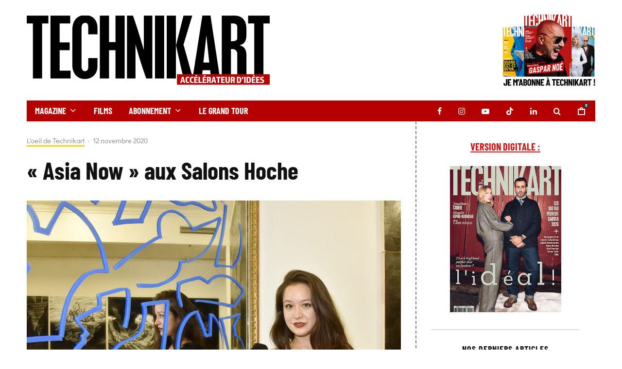

--- FILE ---
content_type: text/html; charset=UTF-8
request_url: https://www.technikart.com/asia-now-aux-salons-hoche/
body_size: 32800
content:
<!DOCTYPE html>
<html lang="fr-FR">
<head>
	<meta charset="UTF-8">
			<meta name="viewport" content="width=device-width, initial-scale=1">
		<link rel="profile" href="http://gmpg.org/xfn/11">
		<meta name="theme-color" content="#f7d40e">
	<meta name='robots' content='index, follow, max-image-preview:large, max-snippet:-1, max-video-preview:-1' />
<script id="cookie-law-info-gcm-var-js">
var _ckyGcm = {"status":true,"default_settings":[{"analytics":"granted","advertisement":"granted","functional":"granted","necessary":"granted","ad_user_data":"granted","ad_personalization":"granted","regions":"All"}],"wait_for_update":2000,"url_passthrough":false,"ads_data_redaction":false}</script>
<script id="cookie-law-info-gcm-js" type="text/javascript" src="https://www.technikart.com/wp-content/plugins/cookie-law-info/lite/frontend/js/gcm.min.js"></script> <script id="cookieyes" type="text/javascript" src="https://cdn-cookieyes.com/client_data/1f3740d7f97811593b1d39cc/script.js"></script>
	<!-- This site is optimized with the Yoast SEO plugin v26.7 - https://yoast.com/wordpress/plugins/seo/ -->
	<title>« Asia Now » aux Salons Hoche - Technikart</title>
<link data-rocket-preload as="style" href="https://fonts.googleapis.com/css?family=Montserrat%3A400%2C700&#038;subset=latin-ext&#038;display=swap" rel="preload">
<link href="https://fonts.googleapis.com/css?family=Montserrat%3A400%2C700&#038;subset=latin-ext&#038;display=swap" media="print" onload="this.media=&#039;all&#039;" rel="stylesheet">
<noscript data-wpr-hosted-gf-parameters=""><link rel="stylesheet" href="https://fonts.googleapis.com/css?family=Montserrat%3A400%2C700&#038;subset=latin-ext&#038;display=swap"></noscript>
	<link rel="canonical" href="https://www.technikart.com/asia-now-aux-salons-hoche/" />
	<meta property="og:locale" content="fr_FR" />
	<meta property="og:type" content="article" />
	<meta property="og:title" content="« Asia Now » aux Salons Hoche - Technikart" />
	<meta property="og:description" content="#photobyfockan© #asianow #parisasianartfair #salonshoche #danieltemplon #emmanuelperrotin #magdadanysz #sigriddemontrond #jeromesens #sylvieortegamunos #vanoushkamodely #alexandrafain #mariebeltrami #yannthoma #maryammahdahvi #tiffanybouelle #leoorta #shoi #gettyimages #wireimage #loeildetechnikart #kanfoc &nbsp;#fockan1 @fockan &nbsp;" />
	<meta property="og:url" content="https://www.technikart.com/asia-now-aux-salons-hoche/" />
	<meta property="og:site_name" content="Technikart" />
	<meta property="article:publisher" content="https://www.facebook.com/Technikartmag/" />
	<meta property="article:published_time" content="2020-11-12T05:10:07+00:00" />
	<meta property="article:modified_time" content="2020-11-12T05:10:10+00:00" />
	<meta property="og:image" content="https://www.technikart.com/wp-content/uploads/2020/11/ZFK08752.jpg" />
	<meta property="og:image:width" content="1200" />
	<meta property="og:image:height" content="900" />
	<meta property="og:image:type" content="image/jpeg" />
	<meta name="author" content="Foc Kan" />
	<meta name="twitter:card" content="summary_large_image" />
	<meta name="twitter:creator" content="@Technikartmag" />
	<meta name="twitter:site" content="@Technikartmag" />
	<script type="application/ld+json" class="yoast-schema-graph">{"@context":"https://schema.org","@graph":[{"@type":"NewsArticle","@id":"https://www.technikart.com/asia-now-aux-salons-hoche/#article","isPartOf":{"@id":"https://www.technikart.com/asia-now-aux-salons-hoche/"},"author":{"name":"Foc Kan","@id":"https://www.technikart.com/#/schema/person/d013a040e2d9aee41783a652f7548b8e"},"headline":"« Asia Now » aux Salons Hoche","datePublished":"2020-11-12T05:10:07+00:00","dateModified":"2020-11-12T05:10:10+00:00","mainEntityOfPage":{"@id":"https://www.technikart.com/asia-now-aux-salons-hoche/"},"wordCount":36,"publisher":{"@id":"https://www.technikart.com/#organization"},"image":{"@id":"https://www.technikart.com/asia-now-aux-salons-hoche/#primaryimage"},"thumbnailUrl":"https://www.technikart.com/wp-content/uploads/2020/11/ZFK08752.jpg","articleSection":["L'oeil de Technikart"],"inLanguage":"fr-FR"},{"@type":"WebPage","@id":"https://www.technikart.com/asia-now-aux-salons-hoche/","url":"https://www.technikart.com/asia-now-aux-salons-hoche/","name":"« Asia Now » aux Salons Hoche - Technikart","isPartOf":{"@id":"https://www.technikart.com/#website"},"primaryImageOfPage":{"@id":"https://www.technikart.com/asia-now-aux-salons-hoche/#primaryimage"},"image":{"@id":"https://www.technikart.com/asia-now-aux-salons-hoche/#primaryimage"},"thumbnailUrl":"https://www.technikart.com/wp-content/uploads/2020/11/ZFK08752.jpg","datePublished":"2020-11-12T05:10:07+00:00","dateModified":"2020-11-12T05:10:10+00:00","breadcrumb":{"@id":"https://www.technikart.com/asia-now-aux-salons-hoche/#breadcrumb"},"inLanguage":"fr-FR","potentialAction":[{"@type":"ReadAction","target":["https://www.technikart.com/asia-now-aux-salons-hoche/"]}]},{"@type":"ImageObject","inLanguage":"fr-FR","@id":"https://www.technikart.com/asia-now-aux-salons-hoche/#primaryimage","url":"https://www.technikart.com/wp-content/uploads/2020/11/ZFK08752.jpg","contentUrl":"https://www.technikart.com/wp-content/uploads/2020/11/ZFK08752.jpg","width":1200,"height":900},{"@type":"BreadcrumbList","@id":"https://www.technikart.com/asia-now-aux-salons-hoche/#breadcrumb","itemListElement":[{"@type":"ListItem","position":1,"name":"Accueil","item":"https://www.technikart.com/"},{"@type":"ListItem","position":2,"name":"« Asia Now » aux Salons Hoche"}]},{"@type":"WebSite","@id":"https://www.technikart.com/#website","url":"https://www.technikart.com/","name":"Technikart","description":"Accélérateur d&#039;idée depuis 1991","publisher":{"@id":"https://www.technikart.com/#organization"},"potentialAction":[{"@type":"SearchAction","target":{"@type":"EntryPoint","urlTemplate":"https://www.technikart.com/?s={search_term_string}"},"query-input":{"@type":"PropertyValueSpecification","valueRequired":true,"valueName":"search_term_string"}}],"inLanguage":"fr-FR"},{"@type":"Organization","@id":"https://www.technikart.com/#organization","name":"Technikart","url":"https://www.technikart.com/","logo":{"@type":"ImageObject","inLanguage":"fr-FR","@id":"https://www.technikart.com/#/schema/logo/image/","url":"https://www.technikart.com/wp-content/uploads/2019/02/NEWLOGO.jpg","contentUrl":"https://www.technikart.com/wp-content/uploads/2019/02/NEWLOGO.jpg","width":1000,"height":309,"caption":"Technikart"},"image":{"@id":"https://www.technikart.com/#/schema/logo/image/"},"sameAs":["https://www.facebook.com/Technikartmag/","https://x.com/Technikartmag","https://www.instagram.com/technikart_mag/","https://www.linkedin.com/company/technikart/","https://www.youtube.com/channel/UCdK3SZf41RnvK63T_7nAbuQ"]},{"@type":"Person","@id":"https://www.technikart.com/#/schema/person/d013a040e2d9aee41783a652f7548b8e","name":"Foc Kan","image":{"@type":"ImageObject","inLanguage":"fr-FR","@id":"https://www.technikart.com/#/schema/person/image/","url":"https://secure.gravatar.com/avatar/2ac21597cb9dac7f555c170a0eb3bd20c1c8aed7e9eefef4a145e864d810955f?s=96&d=mm&r=g","contentUrl":"https://secure.gravatar.com/avatar/2ac21597cb9dac7f555c170a0eb3bd20c1c8aed7e9eefef4a145e864d810955f?s=96&d=mm&r=g","caption":"Foc Kan"}}]}</script>
	<!-- / Yoast SEO plugin. -->


<link rel='dns-prefetch' href='//www.google-analytics.com' />
<link rel='dns-prefetch' href='//fonts.googleapis.com' />
<link href='https://fonts.gstatic.com' crossorigin rel='preconnect' />
<link rel="alternate" title="oEmbed (JSON)" type="application/json+oembed" href="https://www.technikart.com/wp-json/oembed/1.0/embed?url=https%3A%2F%2Fwww.technikart.com%2Fasia-now-aux-salons-hoche%2F" />
<link rel="alternate" title="oEmbed (XML)" type="text/xml+oembed" href="https://www.technikart.com/wp-json/oembed/1.0/embed?url=https%3A%2F%2Fwww.technikart.com%2Fasia-now-aux-salons-hoche%2F&#038;format=xml" />
<style id='wp-img-auto-sizes-contain-inline-css' type='text/css'>
img:is([sizes=auto i],[sizes^="auto," i]){contain-intrinsic-size:3000px 1500px}
/*# sourceURL=wp-img-auto-sizes-contain-inline-css */
</style>
<link rel='stylesheet' id='sbi_styles-css' href='https://www.technikart.com/wp-content/plugins/instagram-feed/css/sbi-styles.min.css?ver=6.10.0' type='text/css' media='all' />
<style id='wp-emoji-styles-inline-css' type='text/css'>

	img.wp-smiley, img.emoji {
		display: inline !important;
		border: none !important;
		box-shadow: none !important;
		height: 1em !important;
		width: 1em !important;
		margin: 0 0.07em !important;
		vertical-align: -0.1em !important;
		background: none !important;
		padding: 0 !important;
	}
/*# sourceURL=wp-emoji-styles-inline-css */
</style>
<style id='wp-block-library-inline-css' type='text/css'>
:root{--wp-block-synced-color:#7a00df;--wp-block-synced-color--rgb:122,0,223;--wp-bound-block-color:var(--wp-block-synced-color);--wp-editor-canvas-background:#ddd;--wp-admin-theme-color:#007cba;--wp-admin-theme-color--rgb:0,124,186;--wp-admin-theme-color-darker-10:#006ba1;--wp-admin-theme-color-darker-10--rgb:0,107,160.5;--wp-admin-theme-color-darker-20:#005a87;--wp-admin-theme-color-darker-20--rgb:0,90,135;--wp-admin-border-width-focus:2px}@media (min-resolution:192dpi){:root{--wp-admin-border-width-focus:1.5px}}.wp-element-button{cursor:pointer}:root .has-very-light-gray-background-color{background-color:#eee}:root .has-very-dark-gray-background-color{background-color:#313131}:root .has-very-light-gray-color{color:#eee}:root .has-very-dark-gray-color{color:#313131}:root .has-vivid-green-cyan-to-vivid-cyan-blue-gradient-background{background:linear-gradient(135deg,#00d084,#0693e3)}:root .has-purple-crush-gradient-background{background:linear-gradient(135deg,#34e2e4,#4721fb 50%,#ab1dfe)}:root .has-hazy-dawn-gradient-background{background:linear-gradient(135deg,#faaca8,#dad0ec)}:root .has-subdued-olive-gradient-background{background:linear-gradient(135deg,#fafae1,#67a671)}:root .has-atomic-cream-gradient-background{background:linear-gradient(135deg,#fdd79a,#004a59)}:root .has-nightshade-gradient-background{background:linear-gradient(135deg,#330968,#31cdcf)}:root .has-midnight-gradient-background{background:linear-gradient(135deg,#020381,#2874fc)}:root{--wp--preset--font-size--normal:16px;--wp--preset--font-size--huge:42px}.has-regular-font-size{font-size:1em}.has-larger-font-size{font-size:2.625em}.has-normal-font-size{font-size:var(--wp--preset--font-size--normal)}.has-huge-font-size{font-size:var(--wp--preset--font-size--huge)}.has-text-align-center{text-align:center}.has-text-align-left{text-align:left}.has-text-align-right{text-align:right}.has-fit-text{white-space:nowrap!important}#end-resizable-editor-section{display:none}.aligncenter{clear:both}.items-justified-left{justify-content:flex-start}.items-justified-center{justify-content:center}.items-justified-right{justify-content:flex-end}.items-justified-space-between{justify-content:space-between}.screen-reader-text{border:0;clip-path:inset(50%);height:1px;margin:-1px;overflow:hidden;padding:0;position:absolute;width:1px;word-wrap:normal!important}.screen-reader-text:focus{background-color:#ddd;clip-path:none;color:#444;display:block;font-size:1em;height:auto;left:5px;line-height:normal;padding:15px 23px 14px;text-decoration:none;top:5px;width:auto;z-index:100000}html :where(.has-border-color){border-style:solid}html :where([style*=border-top-color]){border-top-style:solid}html :where([style*=border-right-color]){border-right-style:solid}html :where([style*=border-bottom-color]){border-bottom-style:solid}html :where([style*=border-left-color]){border-left-style:solid}html :where([style*=border-width]){border-style:solid}html :where([style*=border-top-width]){border-top-style:solid}html :where([style*=border-right-width]){border-right-style:solid}html :where([style*=border-bottom-width]){border-bottom-style:solid}html :where([style*=border-left-width]){border-left-style:solid}html :where(img[class*=wp-image-]){height:auto;max-width:100%}:where(figure){margin:0 0 1em}html :where(.is-position-sticky){--wp-admin--admin-bar--position-offset:var(--wp-admin--admin-bar--height,0px)}@media screen and (max-width:600px){html :where(.is-position-sticky){--wp-admin--admin-bar--position-offset:0px}}

/*# sourceURL=wp-block-library-inline-css */
</style><link rel='stylesheet' id='wc-blocks-style-css' href='https://www.technikart.com/wp-content/plugins/woocommerce/assets/client/blocks/wc-blocks.css?ver=wc-10.4.3' type='text/css' media='all' />
<style id='global-styles-inline-css' type='text/css'>
:root{--wp--preset--aspect-ratio--square: 1;--wp--preset--aspect-ratio--4-3: 4/3;--wp--preset--aspect-ratio--3-4: 3/4;--wp--preset--aspect-ratio--3-2: 3/2;--wp--preset--aspect-ratio--2-3: 2/3;--wp--preset--aspect-ratio--16-9: 16/9;--wp--preset--aspect-ratio--9-16: 9/16;--wp--preset--color--black: #000000;--wp--preset--color--cyan-bluish-gray: #abb8c3;--wp--preset--color--white: #ffffff;--wp--preset--color--pale-pink: #f78da7;--wp--preset--color--vivid-red: #cf2e2e;--wp--preset--color--luminous-vivid-orange: #ff6900;--wp--preset--color--luminous-vivid-amber: #fcb900;--wp--preset--color--light-green-cyan: #7bdcb5;--wp--preset--color--vivid-green-cyan: #00d084;--wp--preset--color--pale-cyan-blue: #8ed1fc;--wp--preset--color--vivid-cyan-blue: #0693e3;--wp--preset--color--vivid-purple: #9b51e0;--wp--preset--gradient--vivid-cyan-blue-to-vivid-purple: linear-gradient(135deg,rgb(6,147,227) 0%,rgb(155,81,224) 100%);--wp--preset--gradient--light-green-cyan-to-vivid-green-cyan: linear-gradient(135deg,rgb(122,220,180) 0%,rgb(0,208,130) 100%);--wp--preset--gradient--luminous-vivid-amber-to-luminous-vivid-orange: linear-gradient(135deg,rgb(252,185,0) 0%,rgb(255,105,0) 100%);--wp--preset--gradient--luminous-vivid-orange-to-vivid-red: linear-gradient(135deg,rgb(255,105,0) 0%,rgb(207,46,46) 100%);--wp--preset--gradient--very-light-gray-to-cyan-bluish-gray: linear-gradient(135deg,rgb(238,238,238) 0%,rgb(169,184,195) 100%);--wp--preset--gradient--cool-to-warm-spectrum: linear-gradient(135deg,rgb(74,234,220) 0%,rgb(151,120,209) 20%,rgb(207,42,186) 40%,rgb(238,44,130) 60%,rgb(251,105,98) 80%,rgb(254,248,76) 100%);--wp--preset--gradient--blush-light-purple: linear-gradient(135deg,rgb(255,206,236) 0%,rgb(152,150,240) 100%);--wp--preset--gradient--blush-bordeaux: linear-gradient(135deg,rgb(254,205,165) 0%,rgb(254,45,45) 50%,rgb(107,0,62) 100%);--wp--preset--gradient--luminous-dusk: linear-gradient(135deg,rgb(255,203,112) 0%,rgb(199,81,192) 50%,rgb(65,88,208) 100%);--wp--preset--gradient--pale-ocean: linear-gradient(135deg,rgb(255,245,203) 0%,rgb(182,227,212) 50%,rgb(51,167,181) 100%);--wp--preset--gradient--electric-grass: linear-gradient(135deg,rgb(202,248,128) 0%,rgb(113,206,126) 100%);--wp--preset--gradient--midnight: linear-gradient(135deg,rgb(2,3,129) 0%,rgb(40,116,252) 100%);--wp--preset--font-size--small: 13px;--wp--preset--font-size--medium: 20px;--wp--preset--font-size--large: 36px;--wp--preset--font-size--x-large: 42px;--wp--preset--spacing--20: 0.44rem;--wp--preset--spacing--30: 0.67rem;--wp--preset--spacing--40: 1rem;--wp--preset--spacing--50: 1.5rem;--wp--preset--spacing--60: 2.25rem;--wp--preset--spacing--70: 3.38rem;--wp--preset--spacing--80: 5.06rem;--wp--preset--shadow--natural: 6px 6px 9px rgba(0, 0, 0, 0.2);--wp--preset--shadow--deep: 12px 12px 50px rgba(0, 0, 0, 0.4);--wp--preset--shadow--sharp: 6px 6px 0px rgba(0, 0, 0, 0.2);--wp--preset--shadow--outlined: 6px 6px 0px -3px rgb(255, 255, 255), 6px 6px rgb(0, 0, 0);--wp--preset--shadow--crisp: 6px 6px 0px rgb(0, 0, 0);}:where(.is-layout-flex){gap: 0.5em;}:where(.is-layout-grid){gap: 0.5em;}body .is-layout-flex{display: flex;}.is-layout-flex{flex-wrap: wrap;align-items: center;}.is-layout-flex > :is(*, div){margin: 0;}body .is-layout-grid{display: grid;}.is-layout-grid > :is(*, div){margin: 0;}:where(.wp-block-columns.is-layout-flex){gap: 2em;}:where(.wp-block-columns.is-layout-grid){gap: 2em;}:where(.wp-block-post-template.is-layout-flex){gap: 1.25em;}:where(.wp-block-post-template.is-layout-grid){gap: 1.25em;}.has-black-color{color: var(--wp--preset--color--black) !important;}.has-cyan-bluish-gray-color{color: var(--wp--preset--color--cyan-bluish-gray) !important;}.has-white-color{color: var(--wp--preset--color--white) !important;}.has-pale-pink-color{color: var(--wp--preset--color--pale-pink) !important;}.has-vivid-red-color{color: var(--wp--preset--color--vivid-red) !important;}.has-luminous-vivid-orange-color{color: var(--wp--preset--color--luminous-vivid-orange) !important;}.has-luminous-vivid-amber-color{color: var(--wp--preset--color--luminous-vivid-amber) !important;}.has-light-green-cyan-color{color: var(--wp--preset--color--light-green-cyan) !important;}.has-vivid-green-cyan-color{color: var(--wp--preset--color--vivid-green-cyan) !important;}.has-pale-cyan-blue-color{color: var(--wp--preset--color--pale-cyan-blue) !important;}.has-vivid-cyan-blue-color{color: var(--wp--preset--color--vivid-cyan-blue) !important;}.has-vivid-purple-color{color: var(--wp--preset--color--vivid-purple) !important;}.has-black-background-color{background-color: var(--wp--preset--color--black) !important;}.has-cyan-bluish-gray-background-color{background-color: var(--wp--preset--color--cyan-bluish-gray) !important;}.has-white-background-color{background-color: var(--wp--preset--color--white) !important;}.has-pale-pink-background-color{background-color: var(--wp--preset--color--pale-pink) !important;}.has-vivid-red-background-color{background-color: var(--wp--preset--color--vivid-red) !important;}.has-luminous-vivid-orange-background-color{background-color: var(--wp--preset--color--luminous-vivid-orange) !important;}.has-luminous-vivid-amber-background-color{background-color: var(--wp--preset--color--luminous-vivid-amber) !important;}.has-light-green-cyan-background-color{background-color: var(--wp--preset--color--light-green-cyan) !important;}.has-vivid-green-cyan-background-color{background-color: var(--wp--preset--color--vivid-green-cyan) !important;}.has-pale-cyan-blue-background-color{background-color: var(--wp--preset--color--pale-cyan-blue) !important;}.has-vivid-cyan-blue-background-color{background-color: var(--wp--preset--color--vivid-cyan-blue) !important;}.has-vivid-purple-background-color{background-color: var(--wp--preset--color--vivid-purple) !important;}.has-black-border-color{border-color: var(--wp--preset--color--black) !important;}.has-cyan-bluish-gray-border-color{border-color: var(--wp--preset--color--cyan-bluish-gray) !important;}.has-white-border-color{border-color: var(--wp--preset--color--white) !important;}.has-pale-pink-border-color{border-color: var(--wp--preset--color--pale-pink) !important;}.has-vivid-red-border-color{border-color: var(--wp--preset--color--vivid-red) !important;}.has-luminous-vivid-orange-border-color{border-color: var(--wp--preset--color--luminous-vivid-orange) !important;}.has-luminous-vivid-amber-border-color{border-color: var(--wp--preset--color--luminous-vivid-amber) !important;}.has-light-green-cyan-border-color{border-color: var(--wp--preset--color--light-green-cyan) !important;}.has-vivid-green-cyan-border-color{border-color: var(--wp--preset--color--vivid-green-cyan) !important;}.has-pale-cyan-blue-border-color{border-color: var(--wp--preset--color--pale-cyan-blue) !important;}.has-vivid-cyan-blue-border-color{border-color: var(--wp--preset--color--vivid-cyan-blue) !important;}.has-vivid-purple-border-color{border-color: var(--wp--preset--color--vivid-purple) !important;}.has-vivid-cyan-blue-to-vivid-purple-gradient-background{background: var(--wp--preset--gradient--vivid-cyan-blue-to-vivid-purple) !important;}.has-light-green-cyan-to-vivid-green-cyan-gradient-background{background: var(--wp--preset--gradient--light-green-cyan-to-vivid-green-cyan) !important;}.has-luminous-vivid-amber-to-luminous-vivid-orange-gradient-background{background: var(--wp--preset--gradient--luminous-vivid-amber-to-luminous-vivid-orange) !important;}.has-luminous-vivid-orange-to-vivid-red-gradient-background{background: var(--wp--preset--gradient--luminous-vivid-orange-to-vivid-red) !important;}.has-very-light-gray-to-cyan-bluish-gray-gradient-background{background: var(--wp--preset--gradient--very-light-gray-to-cyan-bluish-gray) !important;}.has-cool-to-warm-spectrum-gradient-background{background: var(--wp--preset--gradient--cool-to-warm-spectrum) !important;}.has-blush-light-purple-gradient-background{background: var(--wp--preset--gradient--blush-light-purple) !important;}.has-blush-bordeaux-gradient-background{background: var(--wp--preset--gradient--blush-bordeaux) !important;}.has-luminous-dusk-gradient-background{background: var(--wp--preset--gradient--luminous-dusk) !important;}.has-pale-ocean-gradient-background{background: var(--wp--preset--gradient--pale-ocean) !important;}.has-electric-grass-gradient-background{background: var(--wp--preset--gradient--electric-grass) !important;}.has-midnight-gradient-background{background: var(--wp--preset--gradient--midnight) !important;}.has-small-font-size{font-size: var(--wp--preset--font-size--small) !important;}.has-medium-font-size{font-size: var(--wp--preset--font-size--medium) !important;}.has-large-font-size{font-size: var(--wp--preset--font-size--large) !important;}.has-x-large-font-size{font-size: var(--wp--preset--font-size--x-large) !important;}
/*# sourceURL=global-styles-inline-css */
</style>

<style id='classic-theme-styles-inline-css' type='text/css'>
/*! This file is auto-generated */
.wp-block-button__link{color:#fff;background-color:#32373c;border-radius:9999px;box-shadow:none;text-decoration:none;padding:calc(.667em + 2px) calc(1.333em + 2px);font-size:1.125em}.wp-block-file__button{background:#32373c;color:#fff;text-decoration:none}
/*# sourceURL=/wp-includes/css/classic-themes.min.css */
</style>
<style id='woocommerce-inline-inline-css' type='text/css'>
.woocommerce form .form-row .required { visibility: visible; }
/*# sourceURL=woocommerce-inline-inline-css */
</style>
<link rel='stylesheet' id='zeen-style-css' href='https://www.technikart.com/wp-content/themes/zeen/assets/css/style.min.css?ver=1743607020' type='text/css' media='all' />
<style id='zeen-style-inline-css' type='text/css'>
.content-bg, .block-skin-5:not(.skin-inner), .block-skin-5.skin-inner > .tipi-row-inner-style, .article-layout-skin-1.title-cut-bl .hero-wrap .meta:before, .article-layout-skin-1.title-cut-bc .hero-wrap .meta:before, .article-layout-skin-1.title-cut-bl .hero-wrap .share-it:before, .article-layout-skin-1.title-cut-bc .hero-wrap .share-it:before, .standard-archive .page-header, .skin-dark .flickity-viewport, .zeen__var__options label { background: #ffffff;}a.zeen-pin-it{position: absolute}.background.mask {background-color: transparent}.side-author__wrap .mask a {display:inline-block;height:70px}.timed-pup,.modal-wrap {position:fixed;visibility:hidden}.to-top__fixed .to-top a{background-color:#000000; color: #fff}.site-inner { background-color: #fff; }.splitter svg g { fill: #fff; }.inline-post .block article .title { font-size: 20px;}.fontfam-1 { font-family: 'BarlowCondensed-Bold'!important;}input,input[type="number"],.body-f1, .quotes-f1 blockquote, .quotes-f1 q, .by-f1 .byline, .sub-f1 .subtitle, .wh-f1 .widget-title, .headings-f1 h1, .headings-f1 h2, .headings-f1 h3, .headings-f1 h4, .headings-f1 h5, .headings-f1 h6, .font-1, div.jvectormap-tip {font-family:'BarlowCondensed-Bold';font-weight: 500;font-style: normal;}.fontfam-2 { font-family:'DidactGothic-Regular'!important; }input[type=submit], button, .tipi-button,.button,.wpcf7-submit,.button__back__home,.body-f2, .quotes-f2 blockquote, .quotes-f2 q, .by-f2 .byline, .sub-f2 .subtitle, .wh-f2 .widget-title, .headings-f2 h1, .headings-f2 h2, .headings-f2 h3, .headings-f2 h4, .headings-f2 h5, .headings-f2 h6, .font-2 {font-family:'DidactGothic-Regular';font-weight: 400;font-style: normal;}.fontfam-3 { font-family:'Montserrat',sans-serif!important;}.body-f3, .quotes-f3 blockquote, .quotes-f3 q, .by-f3 .byline, .sub-f3 .subtitle, .wh-f3 .widget-title, .headings-f3 h1, .headings-f3 h2, .headings-f3 h3, .headings-f3 h4, .headings-f3 h5, .headings-f3 h6, .font-3 {font-family:'Montserrat',sans-serif;font-style: normal;font-weight: 400;}.tipi-row, .tipi-builder-on .contents-wrap > p { max-width: 1230px ; }.slider-columns--3 article { width: 360px }.slider-columns--2 article { width: 555px }.slider-columns--4 article { width: 262.5px }.single .site-content .tipi-row { max-width: 1230px ; }.single-product .site-content .tipi-row { max-width: 1230px ; }.date--secondary { color: #f8d92f; }.date--main { color: #f8d92f; }.global-accent-border { border-color: #f7d40e; }.trending-accent-border { border-color: #f7d40e; }.trending-accent-bg { border-color: #f7d40e; }.wpcf7-submit, .tipi-button.block-loader { background: #18181e; }.wpcf7-submit:hover, .tipi-button.block-loader:hover { background: #111; }.tipi-button.block-loader { color: #fff!important; }.wpcf7-submit { background: #18181e; }.wpcf7-submit:hover { background: #111; }.global-accent-bg, .icon-base-2:hover .icon-bg, #progress { background-color: #f7d40e; }.global-accent-text, .mm-submenu-2 .mm-51 .menu-wrap > .sub-menu > li > a { color: #f7d40e; }body { color:#000000;}.excerpt { color:#444;}.mode--alt--b .excerpt, .block-skin-2 .excerpt, .block-skin-2 .preview-classic .custom-button__fill-2 { color:#888!important;}.read-more-wrap { color:#767676;}.logo-fallback a { color:#000!important;}.site-mob-header .logo-fallback a { color:#000!important;}blockquote:not(.comment-excerpt) { color:#dd3333;}.mode--alt--b blockquote:not(.comment-excerpt), .mode--alt--b .block-skin-0.block-wrap-quote .block-wrap-quote blockquote:not(.comment-excerpt), .mode--alt--b .block-skin-0.block-wrap-quote .block-wrap-quote blockquote:not(.comment-excerpt) span { color:#fff!important;}.byline, .byline a { color:#888;}.mode--alt--b .block-wrap-classic .byline, .mode--alt--b .block-wrap-classic .byline a, .mode--alt--b .block-wrap-thumbnail .byline, .mode--alt--b .block-wrap-thumbnail .byline a, .block-skin-2 .byline a, .block-skin-2 .byline { color:#888;}.preview-classic .meta .title, .preview-thumbnail .meta .title,.preview-56 .meta .title{ color:#111;}h1, h2, h3, h4, h5, h6, .block-title { color:#111;}.sidebar-widget  .widget-title { color:#111!important;}.link-color-wrap p > a, .link-color-wrap p > em a, .link-color-wrap p > strong a {
			text-decoration: underline; text-decoration-color: #cd1719; text-decoration-thickness: 2px; text-decoration-style:solid}.link-color-wrap a, .woocommerce-Tabs-panel--description a { color: #cd1719; }.mode--alt--b .link-color-wrap a, .mode--alt--b .woocommerce-Tabs-panel--description a { color: #cd1719; }.copyright, .site-footer .bg-area-inner .copyright a { color: #8e8e8e; }.link-color-wrap a:hover { color: #cd1719; }.mode--alt--b .link-color-wrap a:hover { color: #cd1719; }body{line-height:1.66}input[type=submit], button, .tipi-button,.button,.wpcf7-submit,.button__back__home{letter-spacing:0.03em}.sub-menu a:not(.tipi-button){letter-spacing:0.1em}.widget-title{letter-spacing:0.15em}html, body{font-size:15px}.byline{font-size:12px}input[type=submit], button, .tipi-button,.button,.wpcf7-submit,.button__back__home{font-size:11px}.excerpt{font-size:15px}.logo-fallback, .secondary-wrap .logo-fallback a{font-size:22px}.logo span{font-size:12px}.breadcrumbs{font-size:10px}.hero-meta.tipi-s-typo .title{font-size:20px}.hero-meta.tipi-s-typo .subtitle{font-size:15px}.hero-meta.tipi-m-typo .title{font-size:20px}.hero-meta.tipi-m-typo .subtitle{font-size:15px}.hero-meta.tipi-xl-typo .title{font-size:20px}.hero-meta.tipi-xl-typo .subtitle{font-size:15px}.block-html-content h1, .single-content .entry-content h1{font-size:20px}.block-html-content h2, .single-content .entry-content h2{font-size:20px}.block-html-content h3, .single-content .entry-content h3{font-size:20px}.block-html-content h4, .single-content .entry-content h4{font-size:20px}.block-html-content h5, .single-content .entry-content h5{font-size:18px}.footer-block-links{font-size:8px}blockquote, q{font-size:20px}.site-footer .copyright{font-size:12px}.footer-navigation{font-size:12px}.site-footer .menu-icons{font-size:12px}.block-title, .page-title{font-size:24px}.block-subtitle{font-size:18px}.block-col-self .preview-2 .title{font-size:22px}.block-wrap-classic .tipi-m-typo .title-wrap .title{font-size:22px}.tipi-s-typo .title, .ppl-s-3 .tipi-s-typo .title, .zeen-col--wide .ppl-s-3 .tipi-s-typo .title, .preview-1 .title, .preview-21:not(.tipi-xs-typo) .title{font-size:22px}.tipi-xs-typo .title, .tipi-basket-wrap .basket-item .title{font-size:15px}.meta .read-more-wrap{font-size:11px}.widget-title{font-size:12px}.split-1:not(.preview-thumbnail) .mask{-webkit-flex: 0 0 calc( 50% - 15px);
					-ms-flex: 0 0 calc( 50% - 15px);
					flex: 0 0 calc( 50% - 15px);
					width: calc( 50% - 15px);}.preview-thumbnail .mask{-webkit-flex: 0 0 65px;
					-ms-flex: 0 0 65px;
					flex: 0 0 65px;
					width: 65px;}.footer-lower-area{padding-top:40px}.footer-lower-area{padding-bottom:40px}.footer-upper-area{padding-bottom:40px}.footer-upper-area{padding-top:40px}.footer-widget-wrap{padding-bottom:40px}.footer-widget-wrap{padding-top:40px}.tipi-button-cta-header{font-size:12px}.product-title--s .entry-title{font-size:24px}.product-title--m .entry-title, .qv-wrap .entry-summary .title{font-size:24px}.product-title--l .entry-title{font-size:24px}.product-title--s .price{font-size:15px}.product-title--m .price, .qv-wrap .entry-summary .price{font-size:18px}.product-title--m .woocommerce-product-details__short-description, .qv-wrap .woocommerce-product-details__short-description{font-size:15px}.product-title--l .price{font-size:18px}.product-title--l .woocommerce-product-details__short-description{font-size:15px}.tipi-xs-typo .price, .tipi-basket-wrap .basket-item .price{font-size:12px}.tipi-s-typo .price, .ppl-s-3 .tipi-s-typo .price, .zeen-col--wide .ppl-s-3 .tipi-s-typo .price, .preview-1 .price, .preview-21:not(.tipi-xs-typo) .price{font-size:15px}.block-wrap-classic .tipi-m-typo .title-wrap .price{font-size:15px}.tipi-button.block-loader, .wpcf7-submit, .mc4wp-form-fields button { font-weight: 700;}.main-navigation .horizontal-menu, .main-navigation .menu-item, .main-navigation .menu-icon .menu-icon--text,  .main-navigation .tipi-i-search span { font-weight: 700;}.footer-lower-area, .footer-lower-area .menu-item, .footer-lower-area .menu-icon span {font-weight: 700;}.widget-title {font-weight: 700!important;}.tipi-xs-typo .title {font-weight: 700;}input[type=submit], button, .tipi-button,.button,.wpcf7-submit,.button__back__home{ text-transform: uppercase; }.entry-title{ text-transform: none; }.logo-fallback{ text-transform: none; }.block-wrap-slider .title-wrap .title{ text-transform: none; }.block-wrap-grid .title-wrap .title, .tile-design-4 .meta .title-wrap .title{ text-transform: none; }.block-wrap-classic .title-wrap .title{ text-transform: uppercase; }.block-title{ text-transform: uppercase; }.meta .excerpt .read-more{ text-transform: uppercase; }.preview-grid .read-more{ text-transform: uppercase; }.block-subtitle{ text-transform: none; }.byline{ text-transform: none; }.widget-title{ text-transform: none; }.main-navigation .menu-item, .main-navigation .menu-icon .menu-icon--text{ text-transform: uppercase; }.secondary-navigation, .secondary-wrap .menu-icon .menu-icon--text{ text-transform: uppercase; }.footer-lower-area .menu-item, .footer-lower-area .menu-icon span{ text-transform: uppercase; }.sub-menu a:not(.tipi-button){ text-transform: none; }.site-mob-header .menu-item, .site-mob-header .menu-icon span{ text-transform: uppercase; }.single-content .entry-content h1, .single-content .entry-content h2, .single-content .entry-content h3, .single-content .entry-content h4, .single-content .entry-content h5, .single-content .entry-content h6, .meta__full h1, .meta__full h2, .meta__full h3, .meta__full h4, .meta__full h5, .bbp__thread__title{ text-transform: none; }.mm-submenu-2 .mm-11 .menu-wrap > *, .mm-submenu-2 .mm-31 .menu-wrap > *, .mm-submenu-2 .mm-21 .menu-wrap > *, .mm-submenu-2 .mm-51 .menu-wrap > *  { border-top: 3px solid transparent; }.separation-border { margin-bottom: 30px; }.load-more-wrap-1 { padding-top: 30px; }.block-wrap-classic .inf-spacer + .block:not(.block-62) { margin-top: 30px; }.block-title-wrap-style .block-title:after, .block-title-wrap-style .block-title:before { border-top: 2px #eee solid;}.block-title-wrap-style .block-title:after, .block-title-wrap-style .block-title:before { margin-top: -2px;}.separation-border-v { background: #eee;}.separation-border-v { height: calc( 100% -  30px - 1px); }@media only screen and (max-width: 480px) {.separation-border { margin-bottom: 30px;}}.sidebar-wrap .sidebar { padding-right: 30px; padding-left: 30px; padding-top:0px; padding-bottom:0px; }.sidebar-left .sidebar-wrap .sidebar { padding-right: 30px; padding-left: 30px; }@media only screen and (min-width: 481px) {}@media only screen and (max-width: 859px) {.mobile__design--side .mask {
		width: calc( 34% - 15px);
	}}@media only screen and (min-width: 860px) {input[type=submit], button, .tipi-button,.button,.wpcf7-submit,.button__back__home{letter-spacing:0.09em}.hero-meta.tipi-s-typo .title{font-size:30px}.hero-meta.tipi-s-typo .subtitle{font-size:18px}.hero-meta.tipi-m-typo .title{font-size:30px}.hero-meta.tipi-m-typo .subtitle{font-size:18px}.hero-meta.tipi-xl-typo .title{font-size:30px}.hero-meta.tipi-xl-typo .subtitle{font-size:18px}.block-html-content h1, .single-content .entry-content h1{font-size:30px}.block-html-content h2, .single-content .entry-content h2{font-size:30px}.block-html-content h3, .single-content .entry-content h3{font-size:24px}.block-html-content h4, .single-content .entry-content h4{font-size:24px}blockquote, q{font-size:25px}.main-navigation, .main-navigation .menu-icon--text{font-size:12px}.sub-menu a:not(.tipi-button){font-size:12px}.main-navigation .menu-icon, .main-navigation .trending-icon-solo{font-size:12px}.secondary-wrap-v .standard-drop>a,.secondary-wrap, .secondary-wrap a, .secondary-wrap .menu-icon--text{font-size:11px}.secondary-wrap .menu-icon, .secondary-wrap .menu-icon a, .secondary-wrap .trending-icon-solo{font-size:13px}.split-1:not(.preview-thumbnail) .mask{-webkit-flex: 0 0 calc( 34% - 15px);
					-ms-flex: 0 0 calc( 34% - 15px);
					flex: 0 0 calc( 34% - 15px);
					width: calc( 34% - 15px);}.product-title--l .entry-title{font-size:36px}.layout-side-info .details{width:130px;float:left}.sticky-header--active.site-header.size-set .logo img, .site-header.size-set.slidedown .logo img, .site-header.size-set.sticky-menu-2.stuck .logo img { height: 40px!important; }.sticky-header--active.site-header .bg-area, .site-header.sticky-menu-2.stuck .bg-area, .site-header.slidedown .bg-area, .main-navigation.stuck .menu-bg-area, .sticky-4-unfixed .header-skin-4.site-header .bg-area { background: rgba(255,255,255,0.9); }.title-contrast .hero-wrap { height: calc( 100vh - 110px ); }.tipi-s-typo .title, .ppl-s-3 .tipi-s-typo .title, .zeen-col--wide .ppl-s-3 .tipi-s-typo .title, .preview-1 .title, .preview-21:not(.tipi-xs-typo) .title  { line-height: 1.3333;}.zeen-col--narrow .block-wrap-classic .tipi-m-typo .title-wrap .title { font-size: 18px; }.secondary-wrap .menu-padding, .secondary-wrap .ul-padding > li > a {
			padding-top: 10px;
			padding-bottom: 10px;
		}}@media only screen and (min-width: 1240px) {.hero-l .single-content {padding-top: 45px}.align-fs .contents-wrap .video-wrap, .align-fs-center .aligncenter.size-full, .align-fs-center .wp-caption.aligncenter .size-full, .align-fs-center .tiled-gallery, .align-fs .alignwide { width: 1170px; }.align-fs .contents-wrap .video-wrap { height: 658px; }.has-bg .align-fs .contents-wrap .video-wrap, .has-bg .align-fs .alignwide, .has-bg .align-fs-center .aligncenter.size-full, .has-bg .align-fs-center .wp-caption.aligncenter .size-full, .has-bg .align-fs-center .tiled-gallery { width: 1230px; }.has-bg .align-fs .contents-wrap .video-wrap { height: 691px; }body{line-height:1.3}html, body{font-size:17px}.byline{font-size:15px}.excerpt{font-size:17px}.logo-fallback, .secondary-wrap .logo-fallback a{font-size:30px}.hero-meta.tipi-s-typo .title{font-size:50px}.hero-meta.tipi-m-typo .title{font-size:44px}.hero-meta.tipi-xl-typo .title{font-size:50px}.block-html-content h1, .single-content .entry-content h1{font-size:44px}.block-html-content h3, .single-content .entry-content h3{font-size:28px}.block-html-content h4, .single-content .entry-content h4{font-size:20px}blockquote, q{font-size:22px}.site-footer .copyright{font-size:14px}.sub-menu a:not(.tipi-button){font-size:16px}.secondary-wrap-v .standard-drop>a,.secondary-wrap, .secondary-wrap a, .secondary-wrap .menu-icon--text{font-size:18px}.secondary-wrap .menu-icon, .secondary-wrap .menu-icon a, .secondary-wrap .trending-icon-solo{font-size:16px}.block-title, .page-title{font-size:40px}.block-subtitle{font-size:20px}.block-col-self .preview-2 .title{font-size:36px}.block-wrap-classic .tipi-m-typo .title-wrap .title{font-size:30px}.tipi-s-typo .title, .ppl-s-3 .tipi-s-typo .title, .zeen-col--wide .ppl-s-3 .tipi-s-typo .title, .preview-1 .title, .preview-21:not(.tipi-xs-typo) .title{font-size:20px}.tipi-xs-typo .title, .tipi-basket-wrap .basket-item .title{font-size:16px}.split-1:not(.preview-thumbnail) .mask{-webkit-flex: 0 0 calc( 50% - 15px);
					-ms-flex: 0 0 calc( 50% - 15px);
					flex: 0 0 calc( 50% - 15px);
					width: calc( 50% - 15px);}.footer-lower-area{padding-top:20px}.footer-lower-area{padding-bottom:20px}.footer-upper-area{padding-bottom:50px}.footer-upper-area{padding-top:50px}.footer-widget-wrap{padding-bottom:36px}.product-title--m .entry-title, .qv-wrap .entry-summary .title{font-size:40px}.product-title--l .entry-title{font-size:50px}}.main-menu-bar-color-1 .current-menu-item > a, .main-menu-bar-color-1 .menu-main-menu > .dropper.active:not(.current-menu-item) > a { background-color: #111;}.cats .cat-with-bg, .byline-1 .comments { font-size:0.8em; }.site-header a { color: #111; }.site-skin-3.content-subscribe, .site-skin-3.content-subscribe .subtitle, .site-skin-3.content-subscribe input, .site-skin-3.content-subscribe h2 { color: #fff; } .site-skin-3.content-subscribe input[type="email"] { border-color: #fff; }.sidebar-wrap .sidebar { border:2px #ddd solid ; }.content-area .zeen-widget { border: 0 #ddd solid ; border-width: 0 0 2px 0; }.content-area .zeen-widget { padding:30px 0px 30px; }.with-fi.preview-grid,.with-fi.preview-grid .byline,.with-fi.preview-grid .subtitle, .with-fi.preview-grid a { color: #fff; }.preview-grid .mask-overlay { opacity: 0.2 ; }@media (pointer: fine) {.preview-grid:hover .mask-overlay { opacity: 0.6 ; }}.slider-meta-bg .mask:before { content: ""; background-image: linear-gradient(to top, rgba(0,0,0,0) 0%, rgba(0,0,0,0) 100%); }.slider-image-1 .mask-overlay { background-color: #1a1d1e ; }.with-fi.preview-slider-overlay,.with-fi.preview-slider-overlay .byline,.with-fi.preview-slider-overlay .subtitle, .with-fi.preview-slider-overlay a { color: #000000; }.preview-slider-overlay .mask-overlay { opacity: 0.2 ; }@media (pointer: fine) {.with-fi.preview-slider-overlay:hover, .with-fi.preview-slider-overlay:hover .byline,.with-fi.preview-slider-overlay:hover .subtitle, .with-fi.preview-slider-overlay:hover a { color: #fff; }.preview-slider-overlay:hover .mask-overlay { opacity: 0.6 ; }}.site-footer .footer-widget-bg-area, .site-footer .footer-widget-bg-area .woo-product-rating span, .site-footer .footer-widget-bg-area .stack-design-3 .meta { background-color: #0a0a0a; }.site-footer .footer-widget-bg-area .background { background-image: none; opacity: 1; }.site-footer .footer-widget-bg-area .block-skin-0 .tipi-arrow { color:#dddede; border-color:#dddede; }.site-footer .footer-widget-bg-area .block-skin-0 .tipi-arrow i:after{ background:#dddede; }.site-footer .footer-widget-bg-area,.site-footer .footer-widget-bg-area .byline,.site-footer .footer-widget-bg-area a,.site-footer .footer-widget-bg-area .widget_search form *,.site-footer .footer-widget-bg-area h3,.site-footer .footer-widget-bg-area .widget-title { color:#dddede; }.site-footer .footer-widget-bg-area .tipi-spin.tipi-row-inner-style:before { border-color:#dddede; }.main-navigation, .main-navigation .menu-icon--text { color: #1e1e1e; }.main-navigation .horizontal-menu>li>a { padding-left: 12px; padding-right: 12px; }#progress { background-color: #f7d40e; }.main-navigation .horizontal-menu .drop, .main-navigation .horizontal-menu > li > a, .date--main {
			padding-top: 15px;
			padding-bottom: 15px;
		}.site-mob-header .menu-icon { font-size: 13px; }.secondary-wrap .menu-bg-area { background-image: linear-gradient(130deg, #b50000 0%, #b50000 80%);  }.secondary-wrap-v .standard-drop>a,.secondary-wrap, .secondary-wrap a, .secondary-wrap .menu-icon--text { color: #fff; }.secondary-wrap .menu-secondary > li > a, .secondary-icons li > a { padding-left: 17px; padding-right: 17px; }.mc4wp-form-fields input[type=submit], .mc4wp-form-fields button, #subscribe-submit input[type=submit], .subscribe-wrap input[type=submit] {color: #0a0a0a;background-color: #121212;}.site-mob-header:not(.site-mob-header-11) .header-padding .logo-main-wrap, .site-mob-header:not(.site-mob-header-11) .header-padding .icons-wrap a, .site-mob-header-11 .header-padding {
		padding-top: 7px;
		padding-bottom: 7px;
	}.site-header .header-padding {
		padding-top:30px;
		padding-bottom:30px;
	}.cart .button, .woocommerce .button { background: #0a0204}.onsale { background: #d61919}@media only screen and (min-width: 860px){.tipi-m-0 {display: none}}
/*# sourceURL=zeen-style-inline-css */
</style>
<link rel='stylesheet' id='zeen-child-style-css' href='https://www.technikart.com/wp-content/themes/zeen-child/style.css?ver=6.9' type='text/css' media='all' />

<link rel='stylesheet' id='photoswipe-css' href='https://www.technikart.com/wp-content/themes/zeen/assets/css/photoswipe.min.css?ver=4.1.3' type='text/css' media='all' />
<link rel='stylesheet' id='zeen-woocommerce-style-css' href='https://www.technikart.com/wp-content/themes/zeen/assets/css/woocommerce.min.css?ver=1743607020' type='text/css' media='all' />
<script type="text/template" id="tmpl-variation-template">
	<div class="woocommerce-variation-description">{{{ data.variation.variation_description }}}</div>
	<div class="woocommerce-variation-price">{{{ data.variation.price_html }}}</div>
	<div class="woocommerce-variation-availability">{{{ data.variation.availability_html }}}</div>
</script>
<script type="text/template" id="tmpl-unavailable-variation-template">
	<p role="alert">Désolé, ce produit n&rsquo;est pas disponible. Veuillez choisir une combinaison différente.</p>
</script>
<script type="text/javascript" src="https://www.technikart.com/wp-includes/js/jquery/jquery.min.js?ver=3.7.1" id="jquery-core-js"></script>
<script type="text/javascript" src="https://www.technikart.com/wp-includes/js/jquery/jquery-migrate.min.js?ver=3.4.1" id="jquery-migrate-js"></script>
<script type="text/javascript" src="https://www.technikart.com/wp-content/plugins/woocommerce/assets/js/jquery-blockui/jquery.blockUI.min.js?ver=2.7.0-wc.10.4.3" id="wc-jquery-blockui-js" defer="defer" data-wp-strategy="defer"></script>
<script type="text/javascript" id="wc-add-to-cart-js-extra">
/* <![CDATA[ */
var wc_add_to_cart_params = {"ajax_url":"/wp-admin/admin-ajax.php","wc_ajax_url":"/?wc-ajax=%%endpoint%%","i18n_view_cart":"Voir le panier","cart_url":"https://www.technikart.com/mon-panier/","is_cart":"","cart_redirect_after_add":"yes"};
//# sourceURL=wc-add-to-cart-js-extra
/* ]]> */
</script>
<script type="text/javascript" src="https://www.technikart.com/wp-content/plugins/woocommerce/assets/js/frontend/add-to-cart.min.js?ver=10.4.3" id="wc-add-to-cart-js" defer="defer" data-wp-strategy="defer"></script>
<script type="text/javascript" src="https://www.technikart.com/wp-content/plugins/woocommerce/assets/js/js-cookie/js.cookie.min.js?ver=2.1.4-wc.10.4.3" id="wc-js-cookie-js" data-wp-strategy="defer"></script>
<script type="text/javascript" id="woocommerce-js-extra">
/* <![CDATA[ */
var woocommerce_params = {"ajax_url":"/wp-admin/admin-ajax.php","wc_ajax_url":"/?wc-ajax=%%endpoint%%","i18n_password_show":"Afficher le mot de passe","i18n_password_hide":"Masquer le mot de passe"};
//# sourceURL=woocommerce-js-extra
/* ]]> */
</script>
<script type="text/javascript" src="https://www.technikart.com/wp-content/plugins/woocommerce/assets/js/frontend/woocommerce.min.js?ver=10.4.3" id="woocommerce-js" defer="defer" data-wp-strategy="defer"></script>
<script type="text/javascript" id="WCPAY_ASSETS-js-extra">
/* <![CDATA[ */
var wcpayAssets = {"url":"https://www.technikart.com/wp-content/plugins/woocommerce-payments/dist/"};
//# sourceURL=WCPAY_ASSETS-js-extra
/* ]]> */
</script>
<script type="text/javascript" src="https://www.technikart.com/wp-includes/js/underscore.min.js?ver=1.13.7" id="underscore-js"></script>
<script type="text/javascript" id="wp-util-js-extra">
/* <![CDATA[ */
var _wpUtilSettings = {"ajax":{"url":"/wp-admin/admin-ajax.php"}};
//# sourceURL=wp-util-js-extra
/* ]]> */
</script>
<script type="text/javascript" src="https://www.technikart.com/wp-includes/js/wp-util.min.js?ver=6.9" id="wp-util-js"></script>
<script type="text/javascript" id="wc-add-to-cart-variation-js-extra">
/* <![CDATA[ */
var wc_add_to_cart_variation_params = {"wc_ajax_url":"/?wc-ajax=%%endpoint%%","i18n_no_matching_variations_text":"D\u00e9sol\u00e9, aucun produit ne r\u00e9pond \u00e0 vos crit\u00e8res. Veuillez choisir une combinaison diff\u00e9rente.","i18n_make_a_selection_text":"Veuillez s\u00e9lectionner des options du produit avant de l\u2019ajouter \u00e0 votre panier.","i18n_unavailable_text":"D\u00e9sol\u00e9, ce produit n\u2019est pas disponible. Veuillez choisir une combinaison diff\u00e9rente.","i18n_reset_alert_text":"Votre s\u00e9lection a \u00e9t\u00e9 r\u00e9initialis\u00e9e. Veuillez s\u00e9lectionner des options du produit avant de l\u2019ajouter \u00e0 votre panier."};
//# sourceURL=wc-add-to-cart-variation-js-extra
/* ]]> */
</script>
<script type="text/javascript" src="https://www.technikart.com/wp-content/plugins/woocommerce/assets/js/frontend/add-to-cart-variation.min.js?ver=10.4.3" id="wc-add-to-cart-variation-js" defer="defer" data-wp-strategy="defer"></script>
<link rel="https://api.w.org/" href="https://www.technikart.com/wp-json/" /><link rel="alternate" title="JSON" type="application/json" href="https://www.technikart.com/wp-json/wp/v2/posts/72354" /><link rel="EditURI" type="application/rsd+xml" title="RSD" href="https://www.technikart.com/xmlrpc.php?rsd" />
<meta name="generator" content="WordPress 6.9" />
<meta name="generator" content="WooCommerce 10.4.3" />
<link rel='shortlink' href='https://www.technikart.com/?p=72354' />
<!-- Meta Pixel Code -->
<script>
!function(f,b,e,v,n,t,s)
{if(f.fbq)return;n=f.fbq=function(){n.callMethod?
n.callMethod.apply(n,arguments):n.queue.push(arguments)};
if(!f._fbq)f._fbq=n;n.push=n;n.loaded=!0;n.version='2.0';
n.queue=[];t=b.createElement(e);t.async=!0;
t.src=v;s=b.getElementsByTagName(e)[0];
s.parentNode.insertBefore(t,s)}(window, document,'script',
'https://connect.facebook.net/en_US/fbevents.js');
fbq('init', '893496281428378');
fbq('track', 'PageView');
</script>
<noscript><img height="1" width="1" style="display:none"
src="https://www.facebook.com/tr?id=893496281428378&ev=PageView&noscript=1"
/></noscript>
<!-- End Meta Pixel Code -->
<!-- Google Tag Manager -->
<script>(function(w,d,s,l,i){w[l]=w[l]||[];w[l].push({'gtm.start':
new Date().getTime(),event:'gtm.js'});var f=d.getElementsByTagName(s)[0],
j=d.createElement(s),dl=l!='dataLayer'?'&l='+l:'';j.async=true;j.src=
'https://www.googletagmanager.com/gtm.js?id='+i+dl;f.parentNode.insertBefore(j,f);
})(window,document,'script','dataLayer','GTM-MKXLXW7');</script>
<!-- End Google Tag Manager -->

<!-- Quantcast Choice. Consent Manager Tag v2.0 (for TCF 2.0) -->
<script type="text/javascript" async=true>
(function() {
  var host = window.location.hostname;
  var element = document.createElement('script');
  var firstScript = document.getElementsByTagName('script')[0];
  var url = 'https://quantcast.mgr.consensu.org'
    .concat('/choice/', 'XGGWRa_nnnP82', '/', host, '/choice.js')
  var uspTries = 0;
  var uspTriesLimit = 3;
  element.async = true;
  element.type = 'text/javascript';
  element.src = url;

  firstScript.parentNode.insertBefore(element, firstScript);

  function makeStub() {
    var TCF_LOCATOR_NAME = '__tcfapiLocator';
    var queue = [];
    var win = window;
    var cmpFrame;

    function addFrame() {
      var doc = win.document;
      var otherCMP = !!(win.frames[TCF_LOCATOR_NAME]);

      if (!otherCMP) {
        if (doc.body) {
          var iframe = doc.createElement('iframe');

          iframe.style.cssText = 'display:none';
          iframe.name = TCF_LOCATOR_NAME;
          doc.body.appendChild(iframe);
        } else {
          setTimeout(addFrame, 5);
        }
      }
      return !otherCMP;
    }

    function tcfAPIHandler() {
      var gdprApplies;
      var args = arguments;

      if (!args.length) {
        return queue;
      } else if (args[0] === 'setGdprApplies') {
        if (
          args.length > 3 &&
          args[2] === 2 &&
          typeof args[3] === 'boolean'
        ) {
          gdprApplies = args[3];
          if (typeof args[2] === 'function') {
            args[2]('set', true);
          }
        }
      } else if (args[0] === 'ping') {
        var retr = {
          gdprApplies: gdprApplies,
          cmpLoaded: false,
          cmpStatus: 'stub'
        };

        if (typeof args[2] === 'function') {
          args[2](retr);
        }
      } else {
        queue.push(args);
      }
    }

    function postMessageEventHandler(event) {
      var msgIsString = typeof event.data === 'string';
      var json = {};

      try {
        if (msgIsString) {
          json = JSON.parse(event.data);
        } else {
          json = event.data;
        }
      } catch (ignore) {}

      var payload = json.__tcfapiCall;

      if (payload) {
        window.__tcfapi(
          payload.command,
          payload.version,
          function(retValue, success) {
            var returnMsg = {
              __tcfapiReturn: {
                returnValue: retValue,
                success: success,
                callId: payload.callId
              }
            };
            if (msgIsString) {
              returnMsg = JSON.stringify(returnMsg);
            }
            event.source.postMessage(returnMsg, '*');
          },
          payload.parameter
        );
      }
    }

    while (win) {
      try {
        if (win.frames[TCF_LOCATOR_NAME]) {
          cmpFrame = win;
          break;
        }
      } catch (ignore) {}

      if (win === window.top) {
        break;
      }
      win = win.parent;
    }
    if (!cmpFrame) {
      addFrame();
      win.__tcfapi = tcfAPIHandler;
      win.addEventListener('message', postMessageEventHandler, false);
    }
  };

  makeStub();

  var uspStubFunction = function() {
    var arg = arguments;
    if (typeof window.__uspapi !== uspStubFunction) {
      setTimeout(function() {
        if (typeof window.__uspapi !== 'undefined') {
          window.__uspapi.apply(window.__uspapi, arg);
        }
      }, 500);
    }
  };

  var checkIfUspIsReady = function() {
    uspTries++;
    if (window.__uspapi === uspStubFunction && uspTries < uspTriesLimit) {
      console.warn('USP is not accessible');
    } else {
      clearInterval(uspInterval);
    }
  };

  if (typeof window.__uspapi === 'undefined') {
    window.__uspapi = uspStubFunction;
    var uspInterval = setInterval(checkIfUspIsReady, 6000);
  }
})();
</script>
<!-- End Quantcast Choice. Consent Manager Tag v2.0 (for TCF 2.0) -->
	<!-- Google Analytics -->
	<script>
	window.ga=window.ga||function(){(ga.q=ga.q||[]).push(arguments)};ga.l=+new Date;
	ga('create', 'UA-6620287-1', 'auto');
	ga('send', 'pageview');
			ga('set', 'anonymizeIp', true);
		</script>
	<!-- End Google Analytics -->
	<link rel="preload" type="font/woff2" as="font" href="https://www.technikart.com/wp-content/themes/zeen/assets/css/tipi/tipi.woff2?9oa0lg" crossorigin="anonymous"><link rel="dns-prefetch" href="//fonts.googleapis.com"><link rel="preconnect" href="https://fonts.gstatic.com/" crossorigin="anonymous"><link rel="preload" as="image" href="https://www.technikart.com/wp-content/uploads/2020/11/ZFK08752-770x578.jpg" imagesrcset="https://www.technikart.com/wp-content/uploads/2020/11/ZFK08752-770x578.jpg 770w, https://www.technikart.com/wp-content/uploads/2020/11/ZFK08752-390x293.jpg 390w, https://www.technikart.com/wp-content/uploads/2020/11/ZFK08752-300x225.jpg 300w, https://www.technikart.com/wp-content/uploads/2020/11/ZFK08752-1024x768.jpg 1024w, https://www.technikart.com/wp-content/uploads/2020/11/ZFK08752-500x375.jpg 500w, https://www.technikart.com/wp-content/uploads/2020/11/ZFK08752-293x220.jpg 293w, https://www.technikart.com/wp-content/uploads/2020/11/ZFK08752.jpg 1200w" imagesizes="(max-width: 770px) 100vw, 770px">	<noscript><style>.woocommerce-product-gallery{ opacity: 1 !important; }</style></noscript>
	<link rel="icon" href="https://www.technikart.com/wp-content/uploads/2019/03/cropped-logo-mini-black-3-1-32x32.jpg" sizes="32x32" />
<link rel="icon" href="https://www.technikart.com/wp-content/uploads/2019/03/cropped-logo-mini-black-3-1-192x192.jpg" sizes="192x192" />
<link rel="apple-touch-icon" href="https://www.technikart.com/wp-content/uploads/2019/03/cropped-logo-mini-black-3-1-180x180.jpg" />
<meta name="msapplication-TileImage" content="https://www.technikart.com/wp-content/uploads/2019/03/cropped-logo-mini-black-3-1-270x270.jpg" />
		<style type="text/css" id="wp-custom-css">
			@font-face {
    font-family: 'BarlowCondensed-Bold';
    src: url(https://www.technikart.com/wp-content/themes/zeen-child/fonts/BarlowCondensed-Bold.ttf);
}
#adtop {font-family: 'BarlowCondensed-Bold';}


@font-face {
    font-family: 'DidactGothic-Regular';
    src: url(https://www.technikart.com/wp-content/themes/zeen-child/fonts/DidactGothic-Regular.ttf);
}
@media only screen and (max-width:769px) { .tipi-xs-typo .title {
font-weight: 100!important;
	}}
@media only screen and (max-width:769px) { h2 {
font-weight: 100!important;
	}}
@media only screen and (max-width:769px) { h3 {
font-weight: 100!important;
	}}
@media only screen and (max-width:769px) { h1 {
font-weight: 100!important;
	}}
.fleche {color:#EFA531;
font-size: 3rem;}
@media only screen and (max-width:769px) { .block-css-42728 h1 {
font-size: 40px!important;
	}}

/* Woo-commerce */
.postid-68657 .label  {
    font-size: 16px!important;
    font-weight: 800!important;
}
/* Instagram intégré */
.instagram-media {
	margin:auto!important;}

/* taille police formulaire */
.page-id-84070 .wpcf7-form p {font-size:16px;}
/* Nouvelle charte (pointillés widgets) */
/*div.block.clearfix.sidebar-wrap  {margin-top:-30px; margin-bottom:-30px;}*/
.sidebar-wrap .sidebar {border-left-style:dashed;
border-left-color:#7D7D7D;
border-right-color:white;
border-bottom-color:white;
border-top-color:white;
margin-top: -30px;
margin-bottom: -30px;
padding-top: 10px;
}
/* pub bloqué sur page jeu concours lbm */
.postid-81506 .block-da-post_middle_content {display:none;}

/* texte : "partager" debut des articles */
.share-it-text .title, .share-it-11 .title {color:#000000; font-size:14px!important;}

/* lien soulignés*/
text-decoration-color: currentColor!important; 

/* hauteur image couv accueil*/
.block-col-self .preview-2 .mask {max-height:750px!important;}

/*Menu scroll cote*/
.mobile-navigation-1 {overflow-x: hidden!important;}

.mobile-navigation {overflow-x: hidden!important;}

/*h3 weight*/
.headings-f1 h3 {font-weight:500!important;}
.font-1, .headings-f1 h1, .headings-f1 h2, {font-weight:500!important;}

/*marge flux insta page accueil ordi*/

div#sbi_images {
    padding-top: 0px!important;
	padding-bottom:0px!important;
}


/*bouton video accueil */
.block-css-77465 a.tipi-button, 
.block-css-77465 a.tipi-button span, 
.block-css-77465 a.tipi-button .button-text {
  font-size: 30px !important;
}
		</style>
		<link rel='stylesheet' id='wc-stripe-blocks-checkout-style-css' href='https://www.technikart.com/wp-content/plugins/woocommerce-gateway-stripe/build/upe-blocks.css?ver=5149cca93b0373758856' type='text/css' media='all' />
<style id='zeen-mm-style-inline-css' type='text/css'>
.main-menu-bar-color-2 .menu-main-menu .menu-item-64103.drop-it > a:before { border-bottom-color: #111;}.main-navigation .mm-color.menu-item-64103 .sub-menu { background: #111;}
.main-menu-bar-color-2 .menu-main-menu .menu-item-60955.drop-it > a:before { border-bottom-color: #111;}.main-navigation .mm-color.menu-item-60955 .sub-menu { background: #111;}
.main-menu-bar-color-2 .menu-main-menu .menu-item-94430.drop-it > a:before { border-bottom-color: #111;}.main-navigation .mm-color.menu-item-94430 .sub-menu { background: #111;}
.main-menu-bar-color-2 .menu-main-menu .menu-item-93499.drop-it > a:before { border-bottom-color: #111;}.main-navigation .mm-color.menu-item-93499 .sub-menu { background: #111;}
/*# sourceURL=zeen-mm-style-inline-css */
</style>
<link rel='stylesheet' id='magnific-popup-style-css' href='https://www.technikart.com/wp-content/plugins/justified-image-grid/css/magnific-popup.min.css?ver=1.1.0' type='text/css' media='all' />
<meta name="generator" content="WP Rocket 3.20.3" data-wpr-features="wpr_preload_links wpr_desktop" /></head>
<body class="wp-singular post-template-default single single-post postid-72354 single-format-standard wp-theme-zeen wp-child-theme-zeen-child theme-zeen woocommerce-no-js headings-f1 body-f2 sub-f2 quotes-f1 by-f2 wh-f2 woo--active widget-title-c to-top__fixed block-titles-big ipl-separated block-titles-mid-1 menu-no-color-hover grids-spacing-0 mob-fi-tall avatar-mob-off skin-light footer-widgets-text-white site-mob-menu-a-2 site-mob-menu-4 mm-submenu-1 main-menu-logo-1 body-header-style-3 body-hero-s woo-var-labels--off byline-font-2">
		<div data-rocket-location-hash="54257ff4dc2eb7aae68fa23eb5f11e06" id="page" class="site">
		<div data-rocket-location-hash="26f351ff91b083a73d6292768ed0e96b" id="mob-line" class="tipi-m-0"></div><header data-rocket-location-hash="69a2caccf4ab999d2225143182079b94" id="mobhead" class="site-header-block site-mob-header tipi-m-0 site-mob-header-1 site-mob-menu-4 site-skin-2 site-img-1"><div data-rocket-location-hash="26752a090e5f4943ab3c131dab3ee4c5" class="bg-area header-padding tipi-row tipi-vertical-c">
	<ul class="menu-left icons-wrap tipi-vertical-c">
				
				
	
			
				
	
		</ul>
	<div class="logo-main-wrap logo-mob-wrap">
		<div class="logo logo-mobile"><a href="https://www.technikart.com" data-pin-nopin="true"><span class="logo-img"><img src="https://www.technikart.com/wp-content/uploads/2019/02/NEWLOGO600.png" alt="Logo Technikart" srcset="https://www.technikart.com/wp-content/uploads/2019/02/NEWLOGO600.png 2x" width="600" height="186"></span></a></div>	</div>
	<ul class="menu-right icons-wrap tipi-vertical-c">
		
				
	
			
				
	
			
				
			<li class="menu-icon menu-icon-mobile-slide"><a href="#" class="mob-tr-open" data-target="slide-menu"><i class="tipi-i-menu-mob" aria-hidden="true"></i></a></li>
	
		</ul>
	<div data-rocket-location-hash="7ff4e83571131dc8a965ef09580893b2" class="background mask"></div></div>
</header><!-- .site-mob-header -->		<div data-rocket-location-hash="bdef2a2ecd197d22f18d728e47a30ca1" class="site-inner">
			<header data-rocket-location-hash="805b518c0af4e66b2219baabea92c64b" id="masthead" class="site-header-block site-header clearfix site-header-3 header-width-3 header-skin-4 site-img-1 mm-ani-1 mm-skin-2 main-menu-skin-1 main-menu-width-3 main-menu-bar-color-2 dt-header-da logo-only-when-stuck tipi-row main-menu-c" data-pt-diff="0" data-pb-diff="0"><div data-rocket-location-hash="e9f2cc3defda6c5e4f47891e695215e1" class="bg-area">
	<div class="logo-main-wrap header-padding tipi-vertical-c">
		<div class="logo logo-main"><a href="https://www.technikart.com" data-pin-nopin="true"><span class="logo-img"><img src="https://www.technikart.com/wp-content/uploads/2023/05/NEWLOGO-cartouche-red-1.jpg" alt="" srcset="https://www.technikart.com/wp-content/uploads/2023/05/NEWLOGO-cartouche-red-1.jpg 2x" width="1000" height="286"></span></a></div>		<div class="block-da-1 block-da block-da-header tipi-flex-right clearfix"><div class="abonnement-top" style="max-width : 190px"><a href="https://www.technikart.com/produit/technikart-abonnement/"><img src="https://www.technikart.com/wp-content/uploads/2020/09/242-NOIR.jpg"></a></div></div>			</div>
	<div class="background mask"></div></div>
</header><!-- .site-header --><div data-rocket-location-hash="8b19f536715068c80238888c37e1e3af" id="header-line"></div><div data-rocket-location-hash="ed085a81ce5093f9849b688e56bcd577" id="secondary-wrap" class="secondary-wrap tipi-xs-0 clearfix font-1 mm-ani-1 secondary-menu-skin-3 secondary-menu-width-3 tipi-row"><div class="menu-bg-area"><div class="menu-content-wrap clearfix tipi-vertical-c">	<nav id="secondary-navigation" class="secondary-navigation rotatable tipi-xs-0">
		<ul id="menu-secondary" class="menu-secondary horizontal-menu tipi-flex menu-secondary ul-padding row font-1 main-menu-skin-1 main-menu-bar-color-2 mm-skin-2 mm-submenu-1 mm-ani-1">
			<li id="menu-item-64103" class="menu-item menu-item-type-post_type menu-item-object-page menu-item-home menu-item-has-children dropper standard-drop menu-item-64103"><a href="https://www.technikart.com/">Magazine</a><div class="menu mm-1" data-mm="1"><div class="menu-wrap menu-wrap-minus-10">
<ul class="sub-menu">
	<li id="menu-item-64105" class="menu-item menu-item-type-taxonomy menu-item-object-category menu-item-has-children dropper drop-it menu-item-64105"><a href="https://www.technikart.com/culture/" class="block-more block-mm-changer block-mm-init block-changer" data-title="Culture" data-url="https://www.technikart.com/culture/" data-subtitle="" data-count="724" data-tid="225"  data-term="category">Culture</a>
	<ul class="sub-menu">
		<li id="menu-item-96116" class="menu-item menu-item-type-taxonomy menu-item-object-category dropper drop-it menu-item-96116"><a href="https://www.technikart.com/culture/medias/" class="block-more block-mm-changer block-mm-init block-changer" data-title="Médias" data-url="https://www.technikart.com/culture/medias/" data-subtitle="" data-count="5" data-tid="325"  data-term="category">Médias</a></li>
		<li id="menu-item-96119" class="menu-item menu-item-type-taxonomy menu-item-object-category dropper drop-it menu-item-96119"><a href="https://www.technikart.com/culture/musique/" class="block-more block-mm-changer block-mm-init block-changer" data-title="Musique" data-url="https://www.technikart.com/culture/musique/" data-subtitle="" data-count="20" data-tid="166"  data-term="category">Musique</a></li>
		<li id="menu-item-100522" class="menu-item menu-item-type-taxonomy menu-item-object-category dropper drop-it menu-item-100522"><a href="https://www.technikart.com/culture/cinema/" class="block-more block-mm-changer block-mm-init block-changer" data-title="Cinéma" data-url="https://www.technikart.com/culture/cinema/" data-subtitle="" data-count="34" data-tid="338"  data-term="category">Cinéma</a></li>
		<li id="menu-item-98619" class="menu-item menu-item-type-taxonomy menu-item-object-category dropper drop-it menu-item-98619"><a href="https://www.technikart.com/culture/revelations/" class="block-more block-mm-changer block-mm-init block-changer" data-title="Révélations" data-url="https://www.technikart.com/culture/revelations/" data-subtitle="" data-count="10" data-tid="334"  data-term="category">Révélations</a></li>
		<li id="menu-item-100697" class="menu-item menu-item-type-taxonomy menu-item-object-category dropper drop-it menu-item-100697"><a href="https://www.technikart.com/culture/story/" class="block-more block-mm-changer block-mm-init block-changer" data-title="Story" data-url="https://www.technikart.com/culture/story/" data-subtitle="" data-count="6" data-tid="339"  data-term="category">Story</a></li>
	</ul>
</li>
	<li id="menu-item-64104" class="menu-item menu-item-type-taxonomy menu-item-object-category menu-item-has-children dropper drop-it menu-item-64104"><a href="https://www.technikart.com/societe/" class="block-more block-mm-changer block-mm-init block-changer" data-title="Société" data-url="https://www.technikart.com/societe/" data-subtitle="" data-count="645" data-tid="226"  data-term="category">Société</a>
	<ul class="sub-menu">
		<li id="menu-item-98610" class="menu-item menu-item-type-taxonomy menu-item-object-category dropper drop-it menu-item-98610"><a href="https://www.technikart.com/societe/idees-societe/" class="block-more block-mm-changer block-mm-init block-changer" data-title="Idées" data-url="https://www.technikart.com/societe/idees-societe/" data-subtitle="" data-count="6" data-tid="333"  data-term="category">Idées</a></li>
		<li id="menu-item-94478" class="menu-item menu-item-type-taxonomy menu-item-object-category dropper drop-it menu-item-94478"><a href="https://www.technikart.com/societe/carto/" class="block-more block-mm-changer block-mm-init block-changer" data-title="Carto" data-url="https://www.technikart.com/societe/carto/" data-subtitle="" data-count="14" data-tid="320"  data-term="category">Carto</a></li>
		<li id="menu-item-94486" class="menu-item menu-item-type-taxonomy menu-item-object-category dropper drop-it menu-item-94486"><a href="https://www.technikart.com/societe/dietmedia/" class="block-more block-mm-changer block-mm-init block-changer" data-title="Diet Média" data-url="https://www.technikart.com/societe/dietmedia/" data-subtitle="" data-count="17" data-tid="321"  data-term="category">Diet Média</a></li>
		<li id="menu-item-93061" class="menu-item menu-item-type-taxonomy menu-item-object-category dropper drop-it menu-item-93061"><a href="https://www.technikart.com/lentretien-politique/" class="block-more block-mm-changer block-mm-init block-changer" data-title="L&#039;entretien politique" data-url="https://www.technikart.com/lentretien-politique/" data-subtitle="" data-count="12" data-tid="315"  data-term="category">L&rsquo;entretien politique</a></li>
		<li id="menu-item-95539" class="menu-item menu-item-type-taxonomy menu-item-object-category dropper drop-it menu-item-95539"><a href="https://www.technikart.com/societe/problemes-des-1/" class="block-more block-mm-changer block-mm-init block-changer" data-title="Problèmes des 1%" data-url="https://www.technikart.com/societe/problemes-des-1/" data-subtitle="" data-count="8" data-tid="322"  data-term="category">Problèmes des 1%</a></li>
		<li id="menu-item-95542" class="menu-item menu-item-type-taxonomy menu-item-object-category dropper drop-it menu-item-95542"><a href="https://www.technikart.com/societe/test/" class="block-more block-mm-changer block-mm-init block-changer" data-title="Test" data-url="https://www.technikart.com/societe/test/" data-subtitle="" data-count="40" data-tid="323"  data-term="category">Test</a></li>
		<li id="menu-item-98568" class="menu-item menu-item-type-taxonomy menu-item-object-category dropper drop-it menu-item-98568"><a href="https://www.technikart.com/societe/le-point-porcher/" class="block-more block-mm-changer block-mm-init block-changer" data-title="Le Point Porcher" data-url="https://www.technikart.com/societe/le-point-porcher/" data-subtitle="" data-count="20" data-tid="332"  data-term="category">Le Point Porcher</a></li>
	</ul>
</li>
	<li id="menu-item-89362" class="menu-item menu-item-type-custom menu-item-object-custom menu-item-has-children dropper drop-it menu-item-89362"><a>Nouveaux Luxes</a>
	<ul class="sub-menu">
		<li id="menu-item-95819" class="menu-item menu-item-type-taxonomy menu-item-object-category dropper drop-it menu-item-95819"><a href="https://www.technikart.com/mode/" class="block-more block-mm-changer block-mm-init block-changer" data-title="Mode" data-url="https://www.technikart.com/mode/" data-subtitle="" data-count="92" data-tid="170"  data-term="category">Mode</a></li>
		<li id="menu-item-93334" class="menu-item menu-item-type-taxonomy menu-item-object-category dropper drop-it menu-item-93334"><a href="https://www.technikart.com/interviews-luxe-ultime/" class="block-more block-mm-changer block-mm-init block-changer" data-title="Interviews « Luxe Ultime »" data-url="https://www.technikart.com/interviews-luxe-ultime/" data-subtitle="" data-count="18" data-tid="318"  data-term="category">Interviews «&nbsp;Luxe Ultime&nbsp;»</a></li>
		<li id="menu-item-93049" class="menu-item menu-item-type-taxonomy menu-item-object-category dropper drop-it menu-item-93049"><a href="https://www.technikart.com/joaillerie/" class="block-more block-mm-changer block-mm-init block-changer" data-title="Joaillerie" data-url="https://www.technikart.com/joaillerie/" data-subtitle="" data-count="11" data-tid="314"  data-term="category">Joaillerie</a></li>
		<li id="menu-item-86915" class="menu-item menu-item-type-taxonomy menu-item-object-category dropper drop-it menu-item-86915"><a href="https://www.technikart.com/fragrances/" class="block-more block-mm-changer block-mm-init block-changer" data-title="Fragrances" data-url="https://www.technikart.com/fragrances/" data-subtitle="" data-count="11" data-tid="302"  data-term="category">Fragrances</a></li>
		<li id="menu-item-96074" class="menu-item menu-item-type-taxonomy menu-item-object-category dropper drop-it menu-item-96074"><a href="https://www.technikart.com/pop-beauty/" class="block-more block-mm-changer block-mm-init block-changer" data-title="Pop Beauty" data-url="https://www.technikart.com/pop-beauty/" data-subtitle="" data-count="5" data-tid="324"  data-term="category">Pop Beauty</a></li>
		<li id="menu-item-93246" class="menu-item menu-item-type-taxonomy menu-item-object-category dropper drop-it menu-item-93246"><a href="https://www.technikart.com/obsessions/" class="block-more block-mm-changer block-mm-init block-changer" data-title="Obsessions" data-url="https://www.technikart.com/obsessions/" data-subtitle="" data-count="6" data-tid="317"  data-term="category">Obsessions</a></li>
		<li id="menu-item-89382" class="menu-item menu-item-type-taxonomy menu-item-object-category dropper drop-it menu-item-89382"><a href="https://www.technikart.com/tech/" class="block-more block-mm-changer block-mm-init block-changer" data-title="Tech" data-url="https://www.technikart.com/tech/" data-subtitle="" data-count="7" data-tid="308"  data-term="category">Tech</a></li>
		<li id="menu-item-89384" class="menu-item menu-item-type-taxonomy menu-item-object-category dropper drop-it menu-item-89384"><a href="https://www.technikart.com/watches/" class="block-more block-mm-changer block-mm-init block-changer" data-title="Watches" data-url="https://www.technikart.com/watches/" data-subtitle="" data-count="3" data-tid="309"  data-term="category">Watches</a></li>
		<li id="menu-item-86910" class="menu-item menu-item-type-taxonomy menu-item-object-category dropper drop-it menu-item-86910"><a href="https://www.technikart.com/cars/" class="block-more block-mm-changer block-mm-init block-changer" data-title="Cars" data-url="https://www.technikart.com/cars/" data-subtitle="" data-count="12" data-tid="301"  data-term="category">Cars</a></li>
		<li id="menu-item-100002" class="menu-item menu-item-type-taxonomy menu-item-object-category dropper drop-it menu-item-100002"><a href="https://www.technikart.com/eyewear/" class="block-more block-mm-changer block-mm-init block-changer" data-title="Eyewear" data-url="https://www.technikart.com/eyewear/" data-subtitle="" data-count="3" data-tid="335"  data-term="category">Eyewear</a></li>
		<li id="menu-item-93091" class="menu-item menu-item-type-taxonomy menu-item-object-category dropper drop-it menu-item-93091"><a href="https://www.technikart.com/new-finance/" class="block-more block-mm-changer block-mm-init block-changer" data-title="New Finance" data-url="https://www.technikart.com/new-finance/" data-subtitle="" data-count="14" data-tid="316"  data-term="category">New Finance</a></li>
		<li id="menu-item-96332" class="menu-item menu-item-type-taxonomy menu-item-object-category dropper drop-it menu-item-96332"><a href="https://www.technikart.com/spiritueux/" class="block-more block-mm-changer block-mm-init block-changer" data-title="Spiritueux" data-url="https://www.technikart.com/spiritueux/" data-subtitle="" data-count="3" data-tid="327"  data-term="category">Spiritueux</a></li>
		<li id="menu-item-101454" class="menu-item menu-item-type-taxonomy menu-item-object-category dropper drop-it menu-item-101454"><a href="https://www.technikart.com/champagne/" class="block-more block-mm-changer block-mm-init block-changer" data-title="Champagne" data-url="https://www.technikart.com/champagne/" data-subtitle="" data-count="1" data-tid="341"  data-term="category">Champagne</a></li>
	</ul>
</li>
	<li id="menu-item-64106" class="menu-item menu-item-type-taxonomy menu-item-object-category menu-item-has-children dropper drop-it menu-item-64106"><a href="https://www.technikart.com/lifestyle/" class="block-more block-mm-changer block-mm-init block-changer" data-title="Lifestyle" data-url="https://www.technikart.com/lifestyle/" data-subtitle="" data-count="159" data-tid="227"  data-term="category">Lifestyle</a>
	<ul class="sub-menu">
		<li id="menu-item-56556" class="menu-item menu-item-type-post_type menu-item-object-page dropper drop-it menu-item-56556"><a href="https://www.technikart.com/loeil-de-technikart/">L’oeil de Technikart</a></li>
		<li id="menu-item-97461" class="menu-item menu-item-type-taxonomy menu-item-object-category dropper drop-it menu-item-97461"><a href="https://www.technikart.com/conso-tech/" class="block-more block-mm-changer block-mm-init block-changer" data-title="Conso - Tech" data-url="https://www.technikart.com/conso-tech/" data-subtitle="" data-count="4" data-tid="329"  data-term="category">Conso &#8211; Tech</a></li>
	</ul>
</li>
	<li id="menu-item-98091" class="menu-item menu-item-type-taxonomy menu-item-object-category menu-item-has-children dropper drop-it menu-item-98091"><a href="https://www.technikart.com/technikart-creative-studio/" class="block-more block-mm-changer block-mm-init block-changer" data-title="Technikart Creative Studio" data-url="https://www.technikart.com/technikart-creative-studio/" data-subtitle="" data-count="8" data-tid="330"  data-term="category">Technikart Creative Studio</a>
	<ul class="sub-menu">
		<li id="menu-item-98092" class="menu-item menu-item-type-taxonomy menu-item-object-category dropper drop-it menu-item-98092"><a href="https://www.technikart.com/technikart-creative-studio/unique-makers/" class="block-more block-mm-changer block-mm-init block-changer" data-title="Unique Makers" data-url="https://www.technikart.com/technikart-creative-studio/unique-makers/" data-subtitle="" data-count="3" data-tid="331"  data-term="category">Unique Makers</a></li>
		<li id="menu-item-101446" class="menu-item menu-item-type-taxonomy menu-item-object-category dropper drop-it menu-item-101446"><a href="https://www.technikart.com/technikart-creative-studio/raised-by-energy/" class="block-more block-mm-changer block-mm-init block-changer" data-title="Raised by Energy !" data-url="https://www.technikart.com/technikart-creative-studio/raised-by-energy/" data-subtitle="" data-count="1" data-tid="340"  data-term="category">Raised by Energy&nbsp;!</a></li>
		<li id="menu-item-101442" class="menu-item menu-item-type-taxonomy menu-item-object-category dropper drop-it menu-item-101442"><a href="https://www.technikart.com/technikart-creative-studio/technikart-x-meetic-romance-and-rhythm/" class="block-more block-mm-changer block-mm-init block-changer" data-title="Technikart X Meetic - Romance and Rhythm" data-url="https://www.technikart.com/technikart-creative-studio/technikart-x-meetic-romance-and-rhythm/" data-subtitle="" data-count="5" data-tid="319"  data-term="category">Romance and Rhythm</a></li>
	</ul>
</li>
	<li id="menu-item-101441" class="menu-item menu-item-type-taxonomy menu-item-object-category dropper drop-it menu-item-101441"><a href="https://www.technikart.com/grand-seigneur/" class="block-more block-mm-changer block-mm-init block-changer" data-title="Grand Seigneur" data-url="https://www.technikart.com/grand-seigneur/" data-subtitle="" data-count="10" data-tid="240"  data-term="category">Grand Seigneur</a></li>
</ul></div></div>
</li>
<li id="menu-item-60955" class="menu-item menu-item-type-post_type menu-item-object-page dropper drop-it mm-art mm-wrap-2 mm-wrap menu-item-60955"><a href="https://www.technikart.com/films/">Films</a></li>
<li id="menu-item-94430" class="menu-item menu-item-type-custom menu-item-object-custom menu-item-has-children dropper drop-it mm-art mm-wrap-2 mm-wrap menu-item-94430"><a href="https://www.technikart.com/produit/technikart-abonnement/">Abonnement</a><div class="menu mm-2 tipi-row" data-mm="2"><div class="menu-wrap menu-wrap-minus-10">
<ul class="sub-menu">
	<li id="menu-item-90815" class="menu-item menu-item-type-post_type menu-item-object-page dropper drop-it menu-item-90815"><a href="https://www.technikart.com/hors-serie/">Hors-Série</a></li>
	<li id="menu-item-81223" class="menu-item menu-item-type-taxonomy menu-item-object-product_cat dropper drop-it menu-item-81223"><a href="https://www.technikart.com/categorie-produit/version-digitale/" class="block-more block-mm-changer block-mm-init block-changer" data-title="Version digitale" data-url="https://www.technikart.com/categorie-produit/version-digitale/" data-subtitle="" data-count="38" data-tid="288"  data-term="product_cat">Numéros à l&rsquo;unité</a></li>
	<li id="menu-item-85291" class="menu-item menu-item-type-post_type menu-item-object-product dropper drop-it menu-item-85291"><a href="https://www.technikart.com/produit/technikart-abonnement/" class="block-more block-mm-changer block-mm-init block-changer" data-tid="68657"  data-term="product">Abonnement</a></li>
</ul></div></div>
</li>
<li id="menu-item-93499" class="menu-item menu-item-type-custom menu-item-object-custom dropper drop-it mm-art mm-wrap-2 mm-wrap menu-item-93499"><a target="_blank" href="https://legrandtour-magazine.com/">Le Grand Tour</a></li>
		</ul>
	</nav><!-- .secondary-navigation -->
<ul class="horizontal-menu menu-icons ul-padding tipi-vertical-c tipi-flex-r secondary-icons"><li  class="menu-icon menu-icon-style-1 menu-icon-fb"><a href="https://facebook.com/Technikartmag" data-title="Facebook" class="tipi-i-facebook tipi-tip tipi-tip-move" rel="noopener nofollow" aria-label="Facebook" target="_blank"></a></li><li  class="menu-icon menu-icon-style-1 menu-icon-insta"><a href="https://instagram.com/technikart_mag/" data-title="Instagram" class="tipi-i-instagram tipi-tip tipi-tip-move" rel="noopener nofollow" aria-label="Instagram" target="_blank"></a></li><li  class="menu-icon menu-icon-style-1 menu-icon-yt"><a href="https://youtube.com/channel/UCdK3SZf41RnvK63T_7nAbuQ" data-title="YouTube" class="tipi-i-youtube-play tipi-tip tipi-tip-move" rel="noopener nofollow" aria-label="YouTube" target="_blank"></a></li><li  class="menu-icon menu-icon-style-1 menu-icon-tt"><a href="https://tiktok.com/@technikart" data-title="TikTok" class="tipi-i-tiktok tipi-tip tipi-tip-move" rel="noopener nofollow" aria-label="TikTok" target="_blank"></a></li><li  class="menu-icon menu-icon-style-1 menu-icon-linkedin"><a href="https://linkedin.com/company/technikart" data-title="Linkedin" class="tipi-i-linkedin tipi-tip tipi-tip-move" rel="noopener nofollow" aria-label="Linkedin" target="_blank"></a></li><li class="menu-icon menu-icon-style-1 menu-icon-search"><a href="#" class="tipi-i-search modal-tr tipi-tip tipi-tip-move" data-title="Rechercher" data-type="search"></a></li><li class="menu-icon dropper drop-it menu-icon-style-1 menu-icon-basket tipi-tip-basket"><a href="https://www.technikart.com/mon-panier/" class="cart-icon-2" data-title="Sac"><i class="tipi-i-cart tipi-i-cart-2" aria-hidden="true"><span class="tipi-cart-count font-1">0</span></i></a><div class="tipi-basket-wrap tipi-basket-wrap-1">				<div class="basket-summary empty-basket">
			<div class="empty-basket-i-wrap"><i class="tipi-i-cart tipi-i-cart-2" aria-hidden="true"><span class="tipi-cart-count font-3">0</span></i></div>			<div class="empty-notice font-2">Votre panier est vide</div>
			<a href="https://www.technikart.com/abonnement/" class="shop-home tipi-button button-arrow-r button-arrow"><span class="button-title">Parcourir la boutique</span><i class="tipi-i-arrow-right"></i></a>
		</div>

		</div>
	</li>
				
	
	</ul></div></div></div>			<div data-rocket-location-hash="921d04c936605c223bf19e98d085e55c" id="content" class="site-content clearfix">
			<div id="primary" class="content-area">

	<div class="post-wrap clearfix article-layout-skin-1 title-above hero-s sidebar-on sidebar-right post-72354 post type-post status-publish format-standard has-post-thumbnail hentry category-loeil-de-technikart">
				<div class="single-content contents-wrap tipi-row content-bg clearfix article-layout-1">
						<div class="tipi-cols clearfix sticky--wrap">
				<main class="site-main tipi-xs-12 main-block-wrap block-wrap tipi-col clearfix tipi-l-8">
		<article>
			<div class="meta-wrap hero-meta tipi-s-typo elements-design-1 clearfix"><div class="meta meta-no-sub"><div class="byline byline-2 byline-cats-design-3"><div class="byline-part cats"><a href="https://www.technikart.com/loeil-de-technikart/" style="border-bottom-color:#f7d40e" class="cat cat-with-line">L&#039;oeil de Technikart</a></div><span class="byline-part separator separator-date">&middot;</span><span class="byline-part date"><time class="entry-date published dateCreated flipboard-date" datetime="2020-11-12T06:10:07+01:00">12 novembre 2020</time></span></div><div class="title-wrap"><h1 class="entry-title title flipboard-title">« Asia Now » aux Salons Hoche</h1></div></div></div><!-- .meta-wrap --><div class="hero-wrap clearfix hero-2 no-par"><div class="hero"><img width="770" height="578" src="https://www.technikart.com/wp-content/uploads/2020/11/ZFK08752-770x578.jpg" class="flipboard-image wp-post-image" alt="" decoding="async" fetchpriority="high" srcset="https://www.technikart.com/wp-content/uploads/2020/11/ZFK08752-770x578.jpg 770w, https://www.technikart.com/wp-content/uploads/2020/11/ZFK08752-390x293.jpg 390w, https://www.technikart.com/wp-content/uploads/2020/11/ZFK08752-300x225.jpg 300w, https://www.technikart.com/wp-content/uploads/2020/11/ZFK08752-1024x768.jpg 1024w, https://www.technikart.com/wp-content/uploads/2020/11/ZFK08752-500x375.jpg 500w, https://www.technikart.com/wp-content/uploads/2020/11/ZFK08752-293x220.jpg 293w, https://www.technikart.com/wp-content/uploads/2020/11/ZFK08752.jpg 1200w" sizes="(max-width: 770px) 100vw, 770px" /></div></div>			<div class="entry-content-wrap clearfix">
									<div class="share-it share-it-11 share-it-icons share-it-count-1 share-it-before"><div class="title">Partager</div><a href="https://www.facebook.com/sharer/sharer.php?u=https%3A%2F%2Fwww.technikart.com%2Fasia-now-aux-salons-hoche%2F" class="tipi-tip tipi-tip-move share-button share-button-fb" rel="noopener nofollow" aria-label="Partager" data-title="Partager" target="_blank"><span class="share-button-content tipi-vertical-c"><i class="tipi-i-facebook"></i></span></a><a href="https://twitter.com/intent/tweet?via=technikartmag&#038;text=%C2%AB%C2%A0Asia%20Now%C2%A0%C2%BB%20aux%20Salons%20Hoche%20-%20https%3A%2F%2Fwww.technikart.com%2Fasia-now-aux-salons-hoche%2F" class="tipi-tip tipi-tip-move share-button share-button-tw" rel="noopener nofollow" aria-label="Tweeter" data-title="Tweeter" target="_blank"><span class="share-button-content tipi-vertical-c"><i class="tipi-i-x"></i></span></a><a href="https://www.linkedin.com/shareArticle?url=https%3A%2F%2Fwww.technikart.com%2Fasia-now-aux-salons-hoche%2F" class="tipi-tip tipi-tip-move share-button share-button-li" rel="noopener nofollow" aria-label="Partager" data-title="Partager" target="_blank"><span class="share-button-content tipi-vertical-c"><i class="tipi-i-linkedin"></i></span></a><a href="mailto:?body=https%3A%2F%2Fwww.technikart.com%2Fasia-now-aux-salons-hoche%2F" class="tipi-tip tipi-tip-move share-button share-button-em" rel="noopener nofollow" aria-label="Email" data-title="Email" target="_blank"><span class="share-button-content tipi-vertical-c"><i class="tipi-i-mail"></i></span></a><a href="fb-messenger://share/?link=https%3A%2F%2Fwww.technikart.com%2Fasia-now-aux-salons-hoche%2F" class="tipi-tip tipi-tip-move tipi-xl-0 share-button share-button-msg" rel="noopener nofollow" aria-label="Partager" data-title="Partager"><span class="share-button-content tipi-vertical-c"><i class="tipi-i-messenger"></i></span></a></div><div class="block-da-1 block-da block-da-post_before_content clearfix">
</div>												<div class="entry-content body-color clearfix link-color-wrap">
																										
<p>#photobyfockan© #asianow #parisasianartfair #salonshoche #danieltemplon #emmanuelperrotin #magdadanysz #sigriddemontrond #jeromesens #sylvieortegamunos #vanoushkamodely #alexandrafain #mariebeltrami #yannthoma #maryammahdahvi #tiffanybouelle #leoorta #shoi #gettyimages #wireimage #loeildetechnikart <a href="https://www.instagram.com/explore/tags/kanfoc/">#kanfoc</a> &nbsp;#fockan1 <a href="https://www.instagram.com/fockan/">@fockan</a></p>
<p>&nbsp;</p>
<div id="jig1" class="justified-image-grid jig-8d2812b95bf2d613c61995f2401b7110 jig-preset-global jig-source-nextgen"><div class="jig-clearfix"></div><noscript id="jig1-html" class="justified-image-grid-html" data-lazy-src="skiplazyload" data-src="skipunveillazyload"><ul><li><a href="https://www.technikart.com/wp-content/gallery/asia-now-aux-salons-hoche/Maryam-Mahdavi-est-venu-avec-Stephane-Ruffier-Meray-et-ses-bottes-de-7-lieues-en-python.jpg" title="Maryam Mahdavi est venu avec Stephane Ruffier Meray et ses santiags de 7 lieues en monty python"><img decoding="async" src="https://www.technikart.com/wp-content/gallery/asia-now-aux-salons-hoche/Maryam-Mahdavi-est-venu-avec-Stephane-Ruffier-Meray-et-ses-bottes-de-7-lieues-en-python.jpg" alt="Maryam Mahdavi est venu avec Stephane Ruffier Meray et ses santiags de 7 lieues en monty python" width="161" height="230" /></a><p class="jig-HTMLdescription">Maryam Mahdavi est venu avec Stephane Ruffier Meray et ses santiags de 7 lieues en monty python</p></li><li><a href="https://www.technikart.com/wp-content/gallery/asia-now-aux-salons-hoche/Yunyao-Zhang-et-son-adam-en-tenue-dEve.jpg" title="Yunyao Zhang et son Adam en tenue d’Eve"><img decoding="async" src="https://www.technikart.com/wp-content/gallery/asia-now-aux-salons-hoche/Yunyao-Zhang-et-son-adam-en-tenue-dEve.jpg" alt="Yunyao Zhang et son Adam en tenue d’Eve" width="344" height="230" /></a><p class="jig-HTMLdescription">Yunyao Zhang et son Adam en tenue d’Eve</p></li><li><a href="https://www.technikart.com/wp-content/gallery/asia-now-aux-salons-hoche/Tifanny-est-la-plus-Bouelle-pour-aller-danser-.jpg" title="Ce soir Tifanny est la plus Bouelle pour aller danser"><img decoding="async" src="https://www.technikart.com/wp-content/gallery/asia-now-aux-salons-hoche/Tifanny-est-la-plus-Bouelle-pour-aller-danser-.jpg" alt="Ce soir Tifanny est la plus Bouelle pour aller danser" width="344" height="230" /></a><p class="jig-HTMLdescription">Ce soir Tifanny est la plus Bouelle pour aller danser</p></li><li><a href="https://www.technikart.com/wp-content/gallery/asia-now-aux-salons-hoche/Sylvie-Ortega-trimballe-ses-bijoux-de-famille.jpg" title="Sylvie Ortega en profite pour exhiber ses bijoux de famille"><img decoding="async" src="https://www.technikart.com/wp-content/gallery/asia-now-aux-salons-hoche/Sylvie-Ortega-trimballe-ses-bijoux-de-famille.jpg" alt="Sylvie Ortega en profite pour exhiber ses bijoux de famille" width="153" height="230" /></a><p class="jig-HTMLdescription">Sylvie Ortega en profite pour exhiber ses bijoux de famille</p></li><li><a href="https://www.technikart.com/wp-content/gallery/asia-now-aux-salons-hoche/Sigrid-de-Montrond-de-la-Galerie-Visconti-en-mode-Tata-Flingueuse.jpg" title="Sigrid de Montrond de la Galerie Visconti en mode Tata Flingueuse"><img decoding="async" src="https://www.technikart.com/wp-content/gallery/asia-now-aux-salons-hoche/Sigrid-de-Montrond-de-la-Galerie-Visconti-en-mode-Tata-Flingueuse.jpg" alt="Sigrid de Montrond de la Galerie Visconti en mode Tata Flingueuse" width="161" height="230" /></a><p class="jig-HTMLdescription">Sigrid de Montrond de la Galerie Visconti en mode Tata Flingueuse</p></li><li><a href="https://www.technikart.com/wp-content/gallery/asia-now-aux-salons-hoche/Si-vous-navez-pas-reconnu-lartiste-coreen-Park-Dong-Soo-faut-changer-dophtalmo.jpg" title="Si vous navez pas reconnu l’artiste coreen Park Dong Soo il va falloir changer d&#039;ophtalmo"><img decoding="async" src="https://www.technikart.com/wp-content/gallery/asia-now-aux-salons-hoche/Si-vous-navez-pas-reconnu-lartiste-coreen-Park-Dong-Soo-faut-changer-dophtalmo.jpg" alt="Si vous navez pas reconnu l’artiste coreen Park Dong Soo il va falloir changer d&#039;ophtalmo" width="344" height="230" /></a><p class="jig-HTMLdescription">Si vous navez pas reconnu l’artiste coreen Park Dong Soo il va falloir changer d'ophtalmo</p></li><li><a href="https://www.technikart.com/wp-content/gallery/asia-now-aux-salons-hoche/Shoi-une-artiste-plutot-gonflée-.jpg" title="Shoi est une artiste plutot gonflée !"><img decoding="async" src="https://www.technikart.com/wp-content/gallery/asia-now-aux-salons-hoche/Shoi-une-artiste-plutot-gonflée-.jpg" alt="Shoi est une artiste plutot gonflée !" width="306" height="230" /></a><p class="jig-HTMLdescription">Shoi est une artiste plutot gonflée !</p></li><li><a href="https://www.technikart.com/wp-content/gallery/asia-now-aux-salons-hoche/Shiori-Eda-et-son-origine-du-monde-.jpg" title="Shiori Eda et sa vision de « L’origine du monde »"><img decoding="async" src="https://www.technikart.com/wp-content/gallery/asia-now-aux-salons-hoche/Shiori-Eda-et-son-origine-du-monde-.jpg" alt="Shiori Eda et sa vision de « L’origine du monde »" width="154" height="230" /></a><p class="jig-HTMLdescription">Shiori Eda et sa vision de « L’origine du monde »</p></li><li><a href="https://www.technikart.com/wp-content/gallery/asia-now-aux-salons-hoche/Remen-Chopra-Van-deer-Vart-tajemahale-devant-son-diptyque-.jpg" title="Remen Chopra Van deer Vart tajemahale devant son diptyque en mode « L’Année Dernière à Taj Mahal »"><img decoding="async" src="https://www.technikart.com/wp-content/gallery/asia-now-aux-salons-hoche/Remen-Chopra-Van-deer-Vart-tajemahale-devant-son-diptyque-.jpg" alt="Remen Chopra Van deer Vart tajemahale devant son diptyque en mode « L’Année Dernière à Taj Mahal »" width="328" height="230" /></a><p class="jig-HTMLdescription">Remen Chopra Van deer Vart tajemahale devant son diptyque en mode « L’Année Dernière à Taj Mahal »</p></li><li><a href="https://www.technikart.com/wp-content/gallery/asia-now-aux-salons-hoche/Rani-Vanouska-se-voit-reine-en-Mongolie.jpg" title="Rani Vanouska se verrait bien dans &quot;Point de Vue&quot; en  impératrice de Mongolie et de Navarre"><img decoding="async" src="https://www.technikart.com/wp-content/gallery/asia-now-aux-salons-hoche/Rani-Vanouska-se-voit-reine-en-Mongolie.jpg" alt="Rani Vanouska se verrait bien dans &quot;Point de Vue&quot; en  impératrice de Mongolie et de Navarre" width="161" height="230" /></a><p class="jig-HTMLdescription">Rani Vanouska se verrait bien dans "Point de Vue" en  impératrice de Mongolie et de Navarre</p></li><li><a href="https://www.technikart.com/wp-content/gallery/asia-now-aux-salons-hoche/Orta-Miklos-et-Victor-Miklos-confinés-dans-un-univers-Leo-Orta-.jpg" title="Orta Miklos et Victor Miklos confinés dans un univers « Leo Orta » !"><img decoding="async" src="https://www.technikart.com/wp-content/gallery/asia-now-aux-salons-hoche/Orta-Miklos-et-Victor-Miklos-confinés-dans-un-univers-Leo-Orta-.jpg" alt="Orta Miklos et Victor Miklos confinés dans un univers « Leo Orta » !" width="306" height="230" /></a><p class="jig-HTMLdescription">Orta Miklos et Victor Miklos confinés dans un univers « Leo Orta » !</p></li><li><a href="https://www.technikart.com/wp-content/gallery/asia-now-aux-salons-hoche/Morgan-Morris-et-Jerome-Sans-immergés-dans-le-monde-Chian-Chao-Chun.jpg" title="Morgan Morris et Jerome Sans immergés dans le monde guimauve de Chian Chao Chun"><img decoding="async" src="https://www.technikart.com/wp-content/gallery/asia-now-aux-salons-hoche/Morgan-Morris-et-Jerome-Sans-immergés-dans-le-monde-Chian-Chao-Chun.jpg" alt="Morgan Morris et Jerome Sans immergés dans le monde guimauve de Chian Chao Chun" width="328" height="230" /></a><p class="jig-HTMLdescription">Morgan Morris et Jerome Sans immergés dans le monde guimauve de Chian Chao Chun</p></li><li><a href="https://www.technikart.com/wp-content/gallery/asia-now-aux-salons-hoche/Alexandra-Fain-directrice-de-Asia-Now-Emmanuel-Perrotin-de-Perrotin-now-et-Alexandra-de-Fulda-Now.jpg" title="Alexandra Fain directrice de Asia Now, Emmanuel Perrotin de Perrotin Now et Alexandra de Fulda Now."><img decoding="async" src="https://www.technikart.com/wp-content/gallery/asia-now-aux-salons-hoche/Alexandra-Fain-directrice-de-Asia-Now-Emmanuel-Perrotin-de-Perrotin-now-et-Alexandra-de-Fulda-Now.jpg" alt="Alexandra Fain directrice de Asia Now, Emmanuel Perrotin de Perrotin Now et Alexandra de Fulda Now." width="344" height="230" /></a><p class="jig-HTMLdescription">Alexandra Fain directrice de Asia Now, Emmanuel Perrotin de Perrotin Now et Alexandra de Fulda Now.</p></li><li><a href="https://www.technikart.com/wp-content/gallery/asia-now-aux-salons-hoche/Marie-Beltrami-plutot-mimi-avec-son-bibi.jpg" title="Marie Beltrami plutôt mimi coiffée de son chéri bibi"><img decoding="async" src="https://www.technikart.com/wp-content/gallery/asia-now-aux-salons-hoche/Marie-Beltrami-plutot-mimi-avec-son-bibi.jpg" alt="Marie Beltrami plutôt mimi coiffée de son chéri bibi" width="153" height="230" /></a><p class="jig-HTMLdescription">Marie Beltrami plutôt mimi coiffée de son chéri bibi</p></li><li><a href="https://www.technikart.com/wp-content/gallery/asia-now-aux-salons-hoche/Magda-Danysz-assortie-à-loeuvre-de-Eko-Nugroho.jpg" title="Magda Danysz assortie à l’oeuvre de Eko Nugroho"><img decoding="async" src="https://www.technikart.com/wp-content/gallery/asia-now-aux-salons-hoche/Magda-Danysz-assortie-à-loeuvre-de-Eko-Nugroho.jpg" alt="Magda Danysz assortie à l’oeuvre de Eko Nugroho" width="161" height="230" /></a><p class="jig-HTMLdescription">Magda Danysz assortie à l’oeuvre de Eko Nugroho</p></li><li><a href="https://www.technikart.com/wp-content/gallery/asia-now-aux-salons-hoche/Li-Chevalier-papillonne-en-noir-et-blanc.jpg" title="Comme ses estampes l’artiste Li Chevalier papillonne en noir et blanc"><img decoding="async" src="https://www.technikart.com/wp-content/gallery/asia-now-aux-salons-hoche/Li-Chevalier-papillonne-en-noir-et-blanc.jpg" alt="Comme ses estampes l’artiste Li Chevalier papillonne en noir et blanc" width="344" height="230" /></a><p class="jig-HTMLdescription">Comme ses estampes l’artiste Li Chevalier papillonne en noir et blanc</p></li><li><a href="https://www.technikart.com/wp-content/gallery/asia-now-aux-salons-hoche/Le-profil-craché-de-Magda-Danysz-par-Icy-and-Sot.jpg" title="Le profil craché de Magda Danysz par ses artistes Icy and Sot."><img decoding="async" src="https://www.technikart.com/wp-content/gallery/asia-now-aux-salons-hoche/Le-profil-craché-de-Magda-Danysz-par-Icy-and-Sot.jpg" alt="Le profil craché de Magda Danysz par ses artistes Icy and Sot." width="343" height="230" /></a><p class="jig-HTMLdescription">Le profil craché de Magda Danysz par ses artistes Icy and Sot.</p></li><li><a href="https://www.technikart.com/wp-content/gallery/asia-now-aux-salons-hoche/Lartiste-Choi-en-plein-conciliabule.jpg" title="« Mes Souffles » L’artiste performeuse Shoi en plein conciliabule"><img decoding="async" src="https://www.technikart.com/wp-content/gallery/asia-now-aux-salons-hoche/Lartiste-Choi-en-plein-conciliabule.jpg" alt="« Mes Souffles » L’artiste performeuse Shoi en plein conciliabule" width="306" height="230" /></a><p class="jig-HTMLdescription">« Mes Souffles » L’artiste performeuse Shoi en plein conciliabule</p></li><li><a href="https://www.technikart.com/wp-content/gallery/asia-now-aux-salons-hoche/Farrah-Bencheikh-expose-son-sourire-a-Asia-Now.jpg" title="Farrah Bencheikh expose son sourire a Asia Now"><img decoding="async" src="https://www.technikart.com/wp-content/gallery/asia-now-aux-salons-hoche/Farrah-Bencheikh-expose-son-sourire-a-Asia-Now.jpg" alt="Farrah Bencheikh expose son sourire a Asia Now" width="161" height="230" /></a><p class="jig-HTMLdescription">Farrah Bencheikh expose son sourire a Asia Now</p></li><li><a href="https://www.technikart.com/wp-content/gallery/asia-now-aux-salons-hoche/Daniel-Templon-ne-jure-que-par-Jitish-Kallat.jpg" title="Daniel Templon ne jure que par son poulain Jitish Kallat artiste indien."><img decoding="async" src="https://www.technikart.com/wp-content/gallery/asia-now-aux-salons-hoche/Daniel-Templon-ne-jure-que-par-Jitish-Kallat.jpg" alt="Daniel Templon ne jure que par son poulain Jitish Kallat artiste indien." width="306" height="230" /></a><p class="jig-HTMLdescription">Daniel Templon ne jure que par son poulain Jitish Kallat artiste indien.</p></li><li><a href="https://www.technikart.com/wp-content/gallery/asia-now-aux-salons-hoche/Daijiro-Hama-en-mode-tsunami-gothique.jpg" title="Daijiro Hama en mode tsunami gothique"><img decoding="async" src="https://www.technikart.com/wp-content/gallery/asia-now-aux-salons-hoche/Daijiro-Hama-en-mode-tsunami-gothique.jpg" alt="Daijiro Hama en mode tsunami gothique" width="306" height="230" /></a><p class="jig-HTMLdescription">Daijiro Hama en mode tsunami gothique</p></li><li><a href="https://www.technikart.com/wp-content/gallery/asia-now-aux-salons-hoche/Yann-Toma-avec-Elena-Posokhova.jpg" title="Yann Toma s’expose avec Elena Posokhova"><img decoding="async" src="https://www.technikart.com/wp-content/gallery/asia-now-aux-salons-hoche/Yann-Toma-avec-Elena-Posokhova.jpg" alt="Yann Toma s’expose avec Elena Posokhova" width="344" height="230" /></a><p class="jig-HTMLdescription">Yann Toma s’expose avec Elena Posokhova</p></li><li><a href="https://www.technikart.com/wp-content/gallery/asia-now-aux-salons-hoche/Coronart-virus-Tian-Dexi-tire-la-sonnette-dalarme.jpg" title="Alerte Coronart virus Tian Dexi tire la sonnette d’alarme"><img decoding="async" src="https://www.technikart.com/wp-content/gallery/asia-now-aux-salons-hoche/Coronart-virus-Tian-Dexi-tire-la-sonnette-dalarme.jpg" alt="Alerte Coronart virus Tian Dexi tire la sonnette d’alarme" width="328" height="230" /></a><p class="jig-HTMLdescription">Alerte Coronart virus Tian Dexi tire la sonnette d’alarme</p></li></ul></noscript></div>
									</div><!-- .entry-content -->
							</div><!-- .entry-content -->
						<footer class="entry-footer">
				<div class="share-it share-it-11 share-it-icons share-it-count-1 share-it-after"><div class="title">Partager</div><a href="https://www.facebook.com/sharer/sharer.php?u=https%3A%2F%2Fwww.technikart.com%2Fasia-now-aux-salons-hoche%2F" class="tipi-tip tipi-tip-move share-button share-button-fb" rel="noopener nofollow" aria-label="Partager" data-title="Partager" target="_blank"><span class="share-button-content tipi-vertical-c"><i class="tipi-i-facebook"></i></span></a><a href="https://twitter.com/intent/tweet?via=technikartmag&#038;text=%C2%AB%C2%A0Asia%20Now%C2%A0%C2%BB%20aux%20Salons%20Hoche%20-%20https%3A%2F%2Fwww.technikart.com%2Fasia-now-aux-salons-hoche%2F" class="tipi-tip tipi-tip-move share-button share-button-tw" rel="noopener nofollow" aria-label="Tweeter" data-title="Tweeter" target="_blank"><span class="share-button-content tipi-vertical-c"><i class="tipi-i-x"></i></span></a><a href="https://www.linkedin.com/shareArticle?url=https%3A%2F%2Fwww.technikart.com%2Fasia-now-aux-salons-hoche%2F" class="tipi-tip tipi-tip-move share-button share-button-li" rel="noopener nofollow" aria-label="Partager" data-title="Partager" target="_blank"><span class="share-button-content tipi-vertical-c"><i class="tipi-i-linkedin"></i></span></a><a href="mailto:?body=https%3A%2F%2Fwww.technikart.com%2Fasia-now-aux-salons-hoche%2F" class="tipi-tip tipi-tip-move share-button share-button-em" rel="noopener nofollow" aria-label="Email" data-title="Email" target="_blank"><span class="share-button-content tipi-vertical-c"><i class="tipi-i-mail"></i></span></a><a href="fb-messenger://share/?link=https%3A%2F%2Fwww.technikart.com%2Fasia-now-aux-salons-hoche%2F" class="tipi-tip tipi-tip-move tipi-xl-0 share-button share-button-msg" rel="noopener nofollow" aria-label="Partager" data-title="Partager"><span class="share-button-content tipi-vertical-c"><i class="tipi-i-messenger"></i></span></a></div><div class="related-posts-wrap clearfix"><div id="block-wrap-67998" class="block-wrap-native block-wrap block-wrap-27 block-css-67998 block-wrap-classic columns__m--1 elements-design-1 block-skin-0 filter-wrap-2 tipi-box ppl-m-3 ppl-s-3 clearfix" data-id="67998" data-base="0"><div class="tipi-row-inner-style clearfix"><div class="tipi-row-inner-box contents sticky--wrap"><div class="block-title-wrap module-block-title clearfix  block-title-wrap-style block-title-1 with-load-more"><div class="block-title-area clearfix"><div class="block-title font-1">Similaire</div></div><div class="filters tipi-flex font-2"><div class="load-more-wrap load-more-size-2 load-more-wrap-2">		<a href="#" data-id="67998" class="tipi-arrow tipi-arrow-s tipi-arrow-l block-loader block-more block-more-1 no-more" data-dir="1"><i class="tipi-i-angle-left" aria-hidden="true"></i></a>
		<a href="#" data-id="67998" class="tipi-arrow tipi-arrow-s tipi-arrow-r block-loader block-more block-more-2" data-dir="2"><i class="tipi-i-angle-right" aria-hidden="true"></i></a>
		</div></div></div><div class="block block-27 tipi-flex"><article class="tipi-xs-12 elements-location-1 clearfix with-fi ani-base article-ani article-ani-1 tipi-s-typo stack-1 stack-design-1 separation-border loop-0 preview-classic preview__img-shape-s preview-27 img-ani-base img-ani-1 img-color-hover-base img-color-hover-1 elements-design-1 post-101756 post type-post status-publish format-standard has-post-thumbnail hentry category-loeil-de-technikart" style="--animation-order:0"><div class="preview-mini-wrap clearfix"><div class="mask"><a href="https://www.technikart.com/dedicace-paris-80s-night-de-foc-kan-a-la-louisiane/" class="mask-img"><img width="745" height="745" src="https://www.technikart.com/wp-content/uploads/2025/12/Screenshot-2025-12-23-08.29.35.png" class="attachment-zeen-390-390 size-zeen-390-390 zeen-lazy-load-base zeen-lazy-load  wp-post-image" alt="" decoding="async" srcset="https://www.technikart.com/wp-content/uploads/2025/12/Screenshot-2025-12-23-08.29.35.png 745w, https://www.technikart.com/wp-content/uploads/2025/12/Screenshot-2025-12-23-08.29.35-300x300.png 300w, https://www.technikart.com/wp-content/uploads/2025/12/Screenshot-2025-12-23-08.29.35-100x100.png 100w, https://www.technikart.com/wp-content/uploads/2025/12/Screenshot-2025-12-23-08.29.35-293x293.png 293w, https://www.technikart.com/wp-content/uploads/2025/12/Screenshot-2025-12-23-08.29.35-390x390.png 390w, https://www.technikart.com/wp-content/uploads/2025/12/Screenshot-2025-12-23-08.29.35-200x200.png 200w" sizes="(max-width: 745px) 100vw, 745px" loading="lazy" /></a></div><div class="meta"><div class="byline byline-2"><span class="byline-part date"><time class="entry-date published dateCreated flipboard-date" datetime="2025-12-23T09:05:19+01:00">23 décembre 2025</time></span></div><div class="title-wrap"><h3 class="title"><a href="https://www.technikart.com/dedicace-paris-80s-night-de-foc-kan-a-la-louisiane/">Dedicace Paris 80s Night de Foc Kan a la Louisiane</a></h3></div></div></div></article><article class="tipi-xs-12 elements-location-1 clearfix with-fi ani-base article-ani article-ani-1 tipi-s-typo stack-1 stack-design-1 separation-border loop-1 preview-classic preview__img-shape-s preview-27 img-ani-base img-ani-1 img-color-hover-base img-color-hover-1 elements-design-1 post-101690 post type-post status-publish format-standard has-post-thumbnail hentry category-loeil-de-technikart" style="--animation-order:1"><div class="preview-mini-wrap clearfix"><div class="mask"><a href="https://www.technikart.com/hfc-paris-party-au-musee-arts-deco/" class="mask-img"><img width="1200" height="900" src="https://www.technikart.com/wp-content/uploads/2025/12/ZFOK_2856.jpg" class="attachment-zeen-390-390 size-zeen-390-390 zeen-lazy-load-base zeen-lazy-load  wp-post-image" alt="" decoding="async" srcset="https://www.technikart.com/wp-content/uploads/2025/12/ZFOK_2856.jpg 1200w, https://www.technikart.com/wp-content/uploads/2025/12/ZFOK_2856-300x225.jpg 300w, https://www.technikart.com/wp-content/uploads/2025/12/ZFOK_2856-1024x768.jpg 1024w, https://www.technikart.com/wp-content/uploads/2025/12/ZFOK_2856-770x578.jpg 770w, https://www.technikart.com/wp-content/uploads/2025/12/ZFOK_2856-293x220.jpg 293w, https://www.technikart.com/wp-content/uploads/2025/12/ZFOK_2856-390x293.jpg 390w" sizes="(max-width: 1200px) 100vw, 1200px" loading="lazy" /></a></div><div class="meta"><div class="byline byline-2"><span class="byline-part date"><time class="entry-date published dateCreated flipboard-date" datetime="2025-12-22T08:40:19+01:00">22 décembre 2025</time></span></div><div class="title-wrap"><h3 class="title"><a href="https://www.technikart.com/hfc-paris-party-au-musee-arts-deco/">HFC Paris Party au Musee Arts Deco</a></h3></div></div></div></article><article class="tipi-xs-12 elements-location-1 clearfix with-fi ani-base article-ani article-ani-1 tipi-s-typo stack-1 stack-design-1 separation-border loop-2 preview-classic preview__img-shape-s preview-27 img-ani-base img-ani-1 img-color-hover-base img-color-hover-1 elements-design-1 post-101630 post type-post status-publish format-standard has-post-thumbnail hentry category-loeil-de-technikart" style="--animation-order:2"><div class="preview-mini-wrap clearfix"><div class="mask"><a href="https://www.technikart.com/keziah-jones-x2-galerie-de-la-cle/" class="mask-img"><img width="1240" height="825" src="https://www.technikart.com/wp-content/uploads/2025/12/ZFOK_4012.jpg" class="attachment-zeen-390-390 size-zeen-390-390 zeen-lazy-load-base zeen-lazy-load  wp-post-image" alt="" decoding="async" srcset="https://www.technikart.com/wp-content/uploads/2025/12/ZFOK_4012.jpg 1240w, https://www.technikart.com/wp-content/uploads/2025/12/ZFOK_4012-300x200.jpg 300w, https://www.technikart.com/wp-content/uploads/2025/12/ZFOK_4012-1024x681.jpg 1024w, https://www.technikart.com/wp-content/uploads/2025/12/ZFOK_4012-770x512.jpg 770w, https://www.technikart.com/wp-content/uploads/2025/12/ZFOK_4012-370x247.jpg 370w, https://www.technikart.com/wp-content/uploads/2025/12/ZFOK_4012-293x195.jpg 293w, https://www.technikart.com/wp-content/uploads/2025/12/ZFOK_4012-390x259.jpg 390w" sizes="(max-width: 1240px) 100vw, 1240px" loading="lazy" /></a></div><div class="meta"><div class="byline byline-2"><span class="byline-part date"><time class="entry-date published dateCreated flipboard-date" datetime="2025-12-22T06:42:16+01:00">22 décembre 2025</time></span></div><div class="title-wrap"><h3 class="title"><a href="https://www.technikart.com/keziah-jones-x2-galerie-de-la-cle/">Keziah Jones X2 Galerie de La Clé</a></h3></div></div></div></article><article class="tipi-xs-12 elements-location-1 clearfix with-fi ani-base article-ani article-ani-1 tipi-s-typo stack-1 stack-design-1 separation-border loop-3 preview-classic preview__img-shape-s preview-27 img-ani-base img-ani-1 img-color-hover-base img-color-hover-1 elements-design-1 post-101572 post type-post status-publish format-standard has-post-thumbnail hentry category-loeil-de-technikart" style="--animation-order:3"><div class="preview-mini-wrap clearfix"><div class="mask"><a href="https://www.technikart.com/enfance-majuscule-gala-2025/" class="mask-img"><img width="1200" height="804" src="https://www.technikart.com/wp-content/uploads/2025/12/ZFOK_2485.jpg" class="attachment-zeen-390-390 size-zeen-390-390 zeen-lazy-load-base zeen-lazy-load  wp-post-image" alt="" decoding="async" srcset="https://www.technikart.com/wp-content/uploads/2025/12/ZFOK_2485.jpg 1200w, https://www.technikart.com/wp-content/uploads/2025/12/ZFOK_2485-300x201.jpg 300w, https://www.technikart.com/wp-content/uploads/2025/12/ZFOK_2485-1024x686.jpg 1024w, https://www.technikart.com/wp-content/uploads/2025/12/ZFOK_2485-770x516.jpg 770w, https://www.technikart.com/wp-content/uploads/2025/12/ZFOK_2485-370x247.jpg 370w, https://www.technikart.com/wp-content/uploads/2025/12/ZFOK_2485-293x196.jpg 293w, https://www.technikart.com/wp-content/uploads/2025/12/ZFOK_2485-390x261.jpg 390w" sizes="(max-width: 1200px) 100vw, 1200px" loading="lazy" /></a></div><div class="meta"><div class="byline byline-2"><span class="byline-part date"><time class="entry-date published dateCreated flipboard-date" datetime="2025-12-20T06:40:42+01:00">20 décembre 2025</time></span></div><div class="title-wrap"><h3 class="title"><a href="https://www.technikart.com/enfance-majuscule-gala-2025/">« Enfance Majuscule » Gala 2025</a></h3></div></div></div></article><article class="tipi-xs-12 elements-location-1 clearfix with-fi ani-base article-ani article-ani-1 tipi-s-typo stack-1 stack-design-1 separation-border loop-4 preview-classic preview__img-shape-s preview-27 img-ani-base img-ani-1 img-color-hover-base img-color-hover-1 elements-design-1 post-101526 post type-post status-publish format-standard has-post-thumbnail hentry category-loeil-de-technikart" style="--animation-order:4"><div class="preview-mini-wrap clearfix"><div class="mask"><a href="https://www.technikart.com/a-night-at-dave-3-signatures/" class="mask-img"><img width="1240" height="825" src="https://www.technikart.com/wp-content/uploads/2025/12/ZFOK_7438.jpg" class="attachment-zeen-390-390 size-zeen-390-390 zeen-lazy-load-base zeen-lazy-load  wp-post-image" alt="" decoding="async" srcset="https://www.technikart.com/wp-content/uploads/2025/12/ZFOK_7438.jpg 1240w, https://www.technikart.com/wp-content/uploads/2025/12/ZFOK_7438-300x200.jpg 300w, https://www.technikart.com/wp-content/uploads/2025/12/ZFOK_7438-1024x681.jpg 1024w, https://www.technikart.com/wp-content/uploads/2025/12/ZFOK_7438-770x512.jpg 770w, https://www.technikart.com/wp-content/uploads/2025/12/ZFOK_7438-370x247.jpg 370w, https://www.technikart.com/wp-content/uploads/2025/12/ZFOK_7438-293x195.jpg 293w, https://www.technikart.com/wp-content/uploads/2025/12/ZFOK_7438-390x259.jpg 390w" sizes="(max-width: 1240px) 100vw, 1240px" loading="lazy" /></a></div><div class="meta"><div class="byline byline-2"><span class="byline-part date"><time class="entry-date published dateCreated flipboard-date" datetime="2025-12-20T04:48:23+01:00">20 décembre 2025</time></span></div><div class="title-wrap"><h3 class="title"><a href="https://www.technikart.com/a-night-at-dave-3-signatures/">A Night at Davé/ 3 Signatures</a></h3></div></div></div></article><article class="tipi-xs-12 elements-location-1 clearfix with-fi ani-base article-ani article-ani-1 tipi-s-typo stack-1 stack-design-1 separation-border loop-5 preview-classic preview__img-shape-s preview-27 img-ani-base img-ani-1 img-color-hover-base img-color-hover-1 elements-design-1 post-101456 post type-post status-publish format-standard has-post-thumbnail hentry category-loeil-de-technikart" style="--animation-order:5"><div class="preview-mini-wrap clearfix"><div class="mask"><a href="https://www.technikart.com/halo-richard-aujard-expo/" class="mask-img"><img width="1200" height="888" src="https://www.technikart.com/wp-content/uploads/2025/12/ZFOK_6733.jpg" class="attachment-zeen-390-390 size-zeen-390-390 zeen-lazy-load-base zeen-lazy-load  wp-post-image" alt="" decoding="async" srcset="https://www.technikart.com/wp-content/uploads/2025/12/ZFOK_6733.jpg 1200w, https://www.technikart.com/wp-content/uploads/2025/12/ZFOK_6733-300x222.jpg 300w, https://www.technikart.com/wp-content/uploads/2025/12/ZFOK_6733-1024x758.jpg 1024w, https://www.technikart.com/wp-content/uploads/2025/12/ZFOK_6733-770x570.jpg 770w, https://www.technikart.com/wp-content/uploads/2025/12/ZFOK_6733-293x217.jpg 293w, https://www.technikart.com/wp-content/uploads/2025/12/ZFOK_6733-390x289.jpg 390w" sizes="(max-width: 1200px) 100vw, 1200px" loading="lazy" /></a></div><div class="meta"><div class="byline byline-2"><span class="byline-part date"><time class="entry-date published dateCreated flipboard-date" datetime="2025-12-19T16:12:21+01:00">19 décembre 2025</time></span></div><div class="title-wrap"><h3 class="title"><a href="https://www.technikart.com/halo-richard-aujard-expo/">« Halo » Richard Aujard Expo</a></h3></div></div></div></article></div></div></div></div></div>			</footer><!-- .entry-footer -->
					</article><!-- #post-x -->
	</main><!-- .site-main -->
	
<div class="block clearfix sidebar-wrap sb-wrap-skin-1 sticky-sb-on tipi-xs-12 tipi-l-4 tipi-col sb-with-border">
		<aside class="sidebar widget-area bg-area site-img-1 sb-skin-1 widgets-title-skin-4 widgets-skin-4">
		<div class="background"></div>
		<div id="custom_html-3" class="widget_text sidebar-widget zeen-widget clearfix widget_custom_html"><div class="textwidget custom-html-widget"><div id="media_image-3" class="sidebar-widget zeen-widget clearfix widget_media_image" style="padding-bottom:0px !important;text-align:center;"><h3 class="title"><a href="https://www.technikart.com/produit/technikart-295-version-digitale/" target="_blank" style="color:#cd1719;"><u>VERSION DIGITALE :</u></a><br><br></h3><a href="https://www.technikart.com/produit/technikart-295-version-digitale/" target="_blank"><img width="229" height="300" src="https://www.technikart.com/wp-content/uploads/2025/12/Technikart-295-450.jpg" alt="couverture technikart"></a></div></div></div><div id="zeen_stylish_posts-3" class="sidebar-widget zeen-widget clearfix zeen_stylish_posts"><h3 class="widget-title title">NOS DERNIERS ARTICLES</h3><div class="zeen-stylish-posts-wrap"><div id="block-wrap-48829" class="block-wrap-native block-wrap block-wrap-23 block-css-48829 block-wrap-classic columns__m--1 elements-design-1 block-ani block-skin-0 filter-wrap-2 tipi-box block-wrap-thumbnail clearfix" data-id="48829" data-base="0"><div class="tipi-row-inner-style clearfix"><div class="tipi-row-inner-box contents sticky--wrap"><div class="block-title-wrap module-block-title clearfix  block-title-1 with-load-more only-filters"><div class="filters tipi-flex font-2"><div class="load-more-wrap load-more-size-1 load-more-wrap-2">		<a href="#" data-id="48829" class="tipi-arrow tipi-arrow-s tipi-arrow-l block-loader block-more block-more-1 no-more" data-dir="1"><i class="tipi-i-angle-left" aria-hidden="true"></i></a>
		<a href="#" data-id="48829" class="tipi-arrow tipi-arrow-s tipi-arrow-r block-loader block-more block-more-2" data-dir="2"><i class="tipi-i-angle-right" aria-hidden="true"></i></a>
		</div></div></div><div class="block block-23 clearfix"><article class="tipi-xs-12 clearfix with-fi ani-base tipi-xs-typo split-1 split-design-1 loop-0 preview-thumbnail preview-23 elements-design-1 post-101799 post type-post status-publish format-standard has-post-thumbnail hentry category-cinema category-culture" style="--animation-order:0"><div class="preview-mini-wrap clearfix"><div class="mask"><a href="https://www.technikart.com/ophelia-kolb-rester-debout/" class="mask-img"><img width="100" height="100" src="https://www.technikart.com/wp-content/uploads/2026/01/Jule-und-Claire-Garten-copie-100x100.jpg" class="attachment-thumbnail size-thumbnail zeen-lazy-load-base zeen-lazy-load  wp-post-image" alt="ITV d&#039;Ophélia Kolb, le film Les Courageux" decoding="async" srcset="https://www.technikart.com/wp-content/uploads/2026/01/Jule-und-Claire-Garten-copie-100x100.jpg 100w, https://www.technikart.com/wp-content/uploads/2026/01/Jule-und-Claire-Garten-copie-293x293.jpg 293w, https://www.technikart.com/wp-content/uploads/2026/01/Jule-und-Claire-Garten-copie-200x200.jpg 200w" sizes="(max-width: 100px) 100vw, 100px" loading="lazy" /></a></div><div class="meta"><div class="title-wrap"><h3 class="title"><a href="https://www.technikart.com/ophelia-kolb-rester-debout/">OPHÉLIA KOLB&nbsp;: «&nbsp;RESTER DEBOUT&nbsp;»</a></h3></div></div></div></article><article class="tipi-xs-12 clearfix with-fi ani-base tipi-xs-typo split-1 split-design-1 loop-1 preview-thumbnail preview-23 elements-design-1 post-101783 post type-post status-publish format-standard has-post-thumbnail hentry category-cinema category-culture" style="--animation-order:1"><div class="preview-mini-wrap clearfix"><div class="mask"><a href="https://www.technikart.com/vincent-macaigne-il-nous-faut-raconter-notre-histoire/" class="mask-img"><img width="100" height="100" src="https://www.technikart.com/wp-content/uploads/2026/01/DEA0257073-copie-100x100.jpg" class="attachment-thumbnail size-thumbnail zeen-lazy-load-base zeen-lazy-load  wp-post-image" alt="Furcy, né libre, d’Abd al Malik" decoding="async" srcset="https://www.technikart.com/wp-content/uploads/2026/01/DEA0257073-copie-100x100.jpg 100w, https://www.technikart.com/wp-content/uploads/2026/01/DEA0257073-copie-293x293.jpg 293w, https://www.technikart.com/wp-content/uploads/2026/01/DEA0257073-copie-200x200.jpg 200w" sizes="(max-width: 100px) 100vw, 100px" loading="lazy" /></a></div><div class="meta"><div class="title-wrap"><h3 class="title"><a href="https://www.technikart.com/vincent-macaigne-il-nous-faut-raconter-notre-histoire/">VINCENT MACAIGNE&nbsp;: «&nbsp;IL NOUS FAUT RACONTER NOTRE HISTOIRE&nbsp;»</a></h3></div></div></div></article><article class="tipi-xs-12 clearfix with-fi ani-base tipi-xs-typo split-1 split-design-1 loop-2 preview-thumbnail preview-23 elements-design-1 post-101774 post type-post status-publish format-standard has-post-thumbnail hentry category-culture" style="--animation-order:2"><div class="preview-mini-wrap clearfix"><div class="mask"><a href="https://www.technikart.com/simone-zanoni-la-vitesse-maitrisee/" class="mask-img"><img width="100" height="100" src="https://www.technikart.com/wp-content/uploads/2026/01/ZANONI-copie-VF-1-100x100.jpg" class="attachment-thumbnail size-thumbnail zeen-lazy-load-base zeen-lazy-load  wp-post-image" alt="ZANONI ducati" decoding="async" srcset="https://www.technikart.com/wp-content/uploads/2026/01/ZANONI-copie-VF-1-100x100.jpg 100w, https://www.technikart.com/wp-content/uploads/2026/01/ZANONI-copie-VF-1-293x293.jpg 293w, https://www.technikart.com/wp-content/uploads/2026/01/ZANONI-copie-VF-1-900x900.jpg 900w, https://www.technikart.com/wp-content/uploads/2026/01/ZANONI-copie-VF-1-200x200.jpg 200w" sizes="(max-width: 100px) 100vw, 100px" loading="lazy" /></a></div><div class="meta"><div class="title-wrap"><h3 class="title"><a href="https://www.technikart.com/simone-zanoni-la-vitesse-maitrisee/">SIMONE ZANONI&nbsp;: «&nbsp;LA VITESSE MAÎTRISÉE&nbsp;»</a></h3></div></div></div></article><article class="tipi-xs-12 clearfix with-fi ani-base tipi-xs-typo split-1 split-design-1 loop-3 preview-thumbnail preview-23 elements-design-1 post-101765 post type-post status-publish format-standard has-post-thumbnail hentry category-culture" style="--animation-order:3"><div class="preview-mini-wrap clearfix"><div class="mask"><a href="https://www.technikart.com/angelina-woreth-bercee-par-le-cinema/" class="mask-img"><img width="100" height="100" src="https://www.technikart.com/wp-content/uploads/2025/12/74A3291ooano-copie-100x100.jpg" class="attachment-thumbnail size-thumbnail zeen-lazy-load-base zeen-lazy-load  wp-post-image" alt="Angelina Woreth" decoding="async" srcset="https://www.technikart.com/wp-content/uploads/2025/12/74A3291ooano-copie-100x100.jpg 100w, https://www.technikart.com/wp-content/uploads/2025/12/74A3291ooano-copie-293x293.jpg 293w, https://www.technikart.com/wp-content/uploads/2025/12/74A3291ooano-copie-200x200.jpg 200w" sizes="(max-width: 100px) 100vw, 100px" loading="lazy" /></a></div><div class="meta"><div class="title-wrap"><h3 class="title"><a href="https://www.technikart.com/angelina-woreth-bercee-par-le-cinema/">ANGELINA WORETH&nbsp;: «&nbsp;BERCÉE PAR LE CINÉMA&nbsp;»</a></h3></div></div></div></article><article class="tipi-xs-12 clearfix with-fi ani-base tipi-xs-typo split-1 split-design-1 loop-4 preview-thumbnail preview-23 elements-design-1 post-101694 post type-post status-publish format-standard has-post-thumbnail hentry category-culture" style="--animation-order:4"><div class="preview-mini-wrap clearfix"><div class="mask"><a href="https://www.technikart.com/danicollaterale-mon-style-un-pari/" class="mask-img"><img width="100" height="100" src="https://www.technikart.com/wp-content/uploads/2025/12/Danicollaterale-technikart-100x100.jpg" class="attachment-thumbnail size-thumbnail zeen-lazy-load-base zeen-lazy-load  wp-post-image" alt="Danicollatérale technikart" decoding="async" srcset="https://www.technikart.com/wp-content/uploads/2025/12/Danicollaterale-technikart-100x100.jpg 100w, https://www.technikart.com/wp-content/uploads/2025/12/Danicollaterale-technikart-293x293.jpg 293w, https://www.technikart.com/wp-content/uploads/2025/12/Danicollaterale-technikart-200x200.jpg 200w" sizes="(max-width: 100px) 100vw, 100px" loading="lazy" /></a></div><div class="meta"><div class="title-wrap"><h3 class="title"><a href="https://www.technikart.com/danicollaterale-mon-style-un-pari/">DANICOLLATÉRALE&nbsp;: «&nbsp;MON STYLE&nbsp;? UN PARI&nbsp;!&nbsp;»</a></h3></div></div></div></article><article class="tipi-xs-12 clearfix with-fi ani-base tipi-xs-typo split-1 split-design-1 loop-5 preview-thumbnail preview-23 elements-design-1 post-101700 post type-post status-publish format-standard has-post-thumbnail hentry category-societe" style="--animation-order:5"><div class="preview-mini-wrap clearfix"><div class="mask"><a href="https://www.technikart.com/matthias-savignac-le-sens-de-lalterite/" class="mask-img"><img width="100" height="100" src="https://www.technikart.com/wp-content/uploads/2025/12/MATTHIAS-SAVIGNAC-LE-SENS-DE-LALTERITE--100x100.jpg" class="attachment-thumbnail size-thumbnail zeen-lazy-load-base zeen-lazy-load  wp-post-image" alt="MATTHIAS SAVIGNAC : « LE SENS DE L&#039;ALTÉRITÉ »" decoding="async" srcset="https://www.technikart.com/wp-content/uploads/2025/12/MATTHIAS-SAVIGNAC-LE-SENS-DE-LALTERITE--100x100.jpg 100w, https://www.technikart.com/wp-content/uploads/2025/12/MATTHIAS-SAVIGNAC-LE-SENS-DE-LALTERITE--293x293.jpg 293w, https://www.technikart.com/wp-content/uploads/2025/12/MATTHIAS-SAVIGNAC-LE-SENS-DE-LALTERITE--200x200.jpg 200w" sizes="(max-width: 100px) 100vw, 100px" loading="lazy" /></a></div><div class="meta"><div class="title-wrap"><h3 class="title"><a href="https://www.technikart.com/matthias-savignac-le-sens-de-lalterite/">MATTHIAS SAVIGNAC&nbsp;: «&nbsp;LE SENS DE L&rsquo;ALTÉRITÉ&nbsp;»</a></h3></div></div></div></article></div></div></div></div></div></div><div id="woocommerce_products-2" class="sidebar-widget zeen-widget clearfix woocommerce widget_products"><h3 class="widget-title title">ABONNEMENT</h3><ul class="product_list_widget"><li>
	
	<a href="https://www.technikart.com/produit/technikart-abonnement/">
		<img width="390" height="511" src="https://www.technikart.com/wp-content/uploads/2025/12/Technikart-295-1000-390x511.jpg" class="attachment-woocommerce_thumbnail size-woocommerce_thumbnail" alt="Technikart 295" decoding="async" srcset="https://www.technikart.com/wp-content/uploads/2025/12/Technikart-295-1000-390x511.jpg 390w, https://www.technikart.com/wp-content/uploads/2025/12/Technikart-295-1000-229x300.jpg 229w, https://www.technikart.com/wp-content/uploads/2025/12/Technikart-295-1000-781x1024.jpg 781w, https://www.technikart.com/wp-content/uploads/2025/12/Technikart-295-1000-770x1009.jpg 770w, https://www.technikart.com/wp-content/uploads/2025/12/Technikart-295-1000-293x384.jpg 293w, https://www.technikart.com/wp-content/uploads/2025/12/Technikart-295-1000.jpg 1000w" sizes="(max-width: 390px) 100vw, 390px" />		<span class="product-title">TECHNIKART Abonnement</span>
	</a>

			<a href="#reviews" id="woocommerce__reviews__tab--open"></a>	
	<span class="woocommerce-Price-amount amount" aria-hidden="true"><bdi>59,00<span class="woocommerce-Price-currencySymbol">&euro;</span></bdi></span> <span aria-hidden="true"> – </span> <span class="woocommerce-Price-amount amount" aria-hidden="true"><bdi>130,00<span class="woocommerce-Price-currencySymbol">&euro;</span></bdi></span><span class="screen-reader-text">Plage de prix : 59,00&euro; à 130,00&euro;</span>
	</li>
</ul></div>	</aside><!-- .sidebar -->
</div>
			</div><!-- .tipi-cols -->
					</div><!-- .tipi-row -->
			</div><!-- .post-wrap -->
		
</div><!-- .content-area -->
		</div><!-- .site-content -->
				<footer data-rocket-location-hash="19d5a1bc22860c02095713841f46f069" id="colophon" class="site-footer site-footer-2 site-img-1 widget-area-borders-1 footer-fs  widget-title-center footer__mob__cols-1 clearfix">
			<div class="bg-area">
				<div class="bg-area-inner">
															<div class="footer-widget-area footer-widget-bg-area footer-widgets tipi-xs-12 clearfix footer-widget-area-3 footer-widgets-skin-3 site-img-1">
		<div class="footer-widget-bg-area-inner tipi-flex tipi-row">
					<div class="tipi-xs-12 footer-widget-wrap footer-widget-wrap-1 clearfix">
				<aside class="sidebar widget-area">
					<div id="media_image-5" class="footer-widget zeen-widget clearfix widget_media_image"><a href="https://www.technikart.com"><img width="1594" height="421" src="https://www.technikart.com/wp-content/uploads/2019/07/NEWLOGOBLANC.png" class="image wp-image-63362  attachment-full size-full" alt="Logo Technikart Magazine" style="max-width: 100%; height: auto;" decoding="async" srcset="https://www.technikart.com/wp-content/uploads/2019/07/NEWLOGOBLANC.png 1594w, https://www.technikart.com/wp-content/uploads/2019/07/NEWLOGOBLANC-300x79.png 300w, https://www.technikart.com/wp-content/uploads/2019/07/NEWLOGOBLANC-770x203.png 770w, https://www.technikart.com/wp-content/uploads/2019/07/NEWLOGOBLANC-1024x270.png 1024w, https://www.technikart.com/wp-content/uploads/2019/07/NEWLOGOBLANC-500x132.png 500w, https://www.technikart.com/wp-content/uploads/2019/07/NEWLOGOBLANC-1400x370.png 1400w" sizes="(max-width: 1594px) 100vw, 1594px" /></a></div>				</aside><!-- .sidebar .widget-area -->
			</div>
							<div class="tipi-xs-12 footer-widget-wrap footer-widget-wrap-2 clearfix">
				<aside class="sidebar widget-area">
					<div id="text-2" class="footer-widget zeen-widget clearfix widget_text">			<div class="textwidget"><p style="text-align: center;"><strong>Technikart magazine</strong><br />
9, rue Mandar 75002 Paris</p>
<p style="text-align: center;">Mail : <a href="mailto:info@technikart.com">info@technikart.com</a></p>
<p style="text-align: center;"><a href="https://www.technikart.com/a-propos">À Propos</a></p>
</div>
		</div>				</aside><!-- .sidebar .widget-area -->
			</div>
							<div class="tipi-xs-12 footer-widget-wrap footer-widget-wrap-3 clearfix footer-widget-wrap-last">
				<aside class="sidebar widget-area">
					<div id="zeen_social_icons-7" class="footer-widget zeen-widget clearfix zeen_social_icons"><div class="social-widget-icons social-align-0"><ul><li><a href="https://www.facebook.com/Technikartmag/" class="tipi-i-facebook tipi-i-sz-2 zeen-social-icons-dark tipi-tip tipi-tip-move" data-title="Facebook" rel="noopener nofollow" target="_blank"></a></li><li><a href="https://www.instagram.com/technikart_mag/" class="tipi-i-instagram tipi-i-sz-2 zeen-social-icons-dark tipi-tip tipi-tip-move" data-title="Instagram" rel="noopener nofollow" target="_blank"></a></li><li><a href="https://www.youtube.com/channel/UCdK3SZf41RnvK63T_7nAbuQ" class="tipi-i-youtube-play tipi-i-sz-2 zeen-social-icons-dark tipi-tip tipi-tip-move" data-title="YouTube" rel="noopener nofollow" target="_blank"></a></li><li><a href="https://fr.linkedin.com/company/technikart" class="tipi-i-linkedin tipi-i-sz-2 zeen-social-icons-dark tipi-tip tipi-tip-move" data-title="LinkedIn" rel="noopener nofollow" target="_blank"></a></li></ul></div></div><div id="custom_html-7" class="widget_text footer-widget zeen-widget clearfix widget_custom_html"><div class="textwidget custom-html-widget"><h3 class="title" style="text-align: center;"><a href="https://www.technikart.com/newsletter/" style="color:#ffffff;font-size:30px;"><u>NEWSLETTER !</u></a></h3></div></div>				</aside><!-- .sidebar .widget-area -->
			</div>
					</div><!-- .footer-widget-area -->
	<div class="background mask"></div></div><!-- .footer-widget-area -->
<div class="footer-lower-area footer-area clearfix site-skin-2">
	<div class="tipi-row tipi-flex tipi-xs-flex-full">
		<div class="logo-copyright-block">
							<div class="copyright font-2 copyright-l">Copyright © 2026 Technikart</div>
			</div>
		<div class="tipi-flex-right">
											</div>
	</div>
</div>
					<div class="background mask"></div>				</div>
			</div>
		</footer><!-- .site-footer -->
				
	</div><!-- .site-inner -->

</div><!-- .site -->
<div data-rocket-location-hash="58dd3d2102e948678e55bca54b6ce350" id="mob-menu-wrap" class="mob-menu-wrap mobile-navigation-dd tipi-m-0 site-skin-2 site-img-1">
	<div class="bg-area">
		<a href="#" class="mob-tr-close tipi-close-icon"><i class="tipi-i-close" aria-hidden="true"></i></a>
		<div data-rocket-location-hash="442d8abc5266c6c742900276bacb6c4a" class="content-wrap">
			<div class="content">
				<div class="logo logo-mobile-menu"><a href="https://www.technikart.com" data-pin-nopin="true"><span class="logo-img"><img src="https://www.technikart.com/wp-content/uploads/2019/02/NEWLOGOmob.png" alt="" loading="lazy" srcset="https://www.technikart.com/wp-content/uploads/2019/02/NEWLOGOmob.png 2x" width="748" height="196"></span></a></div>								<nav class="mobile-navigation mobile-navigation-1"><div class="mobile-search-wrap font-2"><form method="get" class="search tipi-flex" action="https://www.technikart.com/">
	<input type="search" class="search-field font-b" placeholder="Rechercher" value="" name="s" autocomplete="off" aria-label="search form">
	<button class="tipi-i-search-thin search-submit" type="submit" value="" aria-label="search"></button>
</form>
</div><ul id="menu-mobile" class="menu-mobile vertical-menu font-2"><li class="menu-item menu-item-type-post_type menu-item-object-page menu-item-home menu-item-has-children dropper standard-drop menu-item-64103"><a href="https://www.technikart.com/">Magazine</a>
<ul class="sub-menu">
	<li class="menu-item menu-item-type-taxonomy menu-item-object-category menu-item-has-children dropper standard-drop menu-item-64105"><a href="https://www.technikart.com/culture/">Culture</a>
	<ul class="sub-menu">
		<li class="menu-item menu-item-type-taxonomy menu-item-object-category dropper standard-drop menu-item-96116"><a href="https://www.technikart.com/culture/medias/">Médias</a></li>
		<li class="menu-item menu-item-type-taxonomy menu-item-object-category dropper standard-drop menu-item-96119"><a href="https://www.technikart.com/culture/musique/">Musique</a></li>
		<li class="menu-item menu-item-type-taxonomy menu-item-object-category dropper standard-drop menu-item-100522"><a href="https://www.technikart.com/culture/cinema/">Cinéma</a></li>
		<li class="menu-item menu-item-type-taxonomy menu-item-object-category dropper standard-drop menu-item-98619"><a href="https://www.technikart.com/culture/revelations/">Révélations</a></li>
		<li class="menu-item menu-item-type-taxonomy menu-item-object-category dropper standard-drop menu-item-100697"><a href="https://www.technikart.com/culture/story/">Story</a></li>
	</ul>
</li>
	<li class="menu-item menu-item-type-taxonomy menu-item-object-category menu-item-has-children dropper standard-drop menu-item-64104"><a href="https://www.technikart.com/societe/">Société</a>
	<ul class="sub-menu">
		<li class="menu-item menu-item-type-taxonomy menu-item-object-category dropper standard-drop menu-item-98610"><a href="https://www.technikart.com/societe/idees-societe/">Idées</a></li>
		<li class="menu-item menu-item-type-taxonomy menu-item-object-category dropper standard-drop menu-item-94478"><a href="https://www.technikart.com/societe/carto/">Carto</a></li>
		<li class="menu-item menu-item-type-taxonomy menu-item-object-category dropper standard-drop menu-item-94486"><a href="https://www.technikart.com/societe/dietmedia/">Diet Média</a></li>
		<li class="menu-item menu-item-type-taxonomy menu-item-object-category dropper standard-drop menu-item-93061"><a href="https://www.technikart.com/lentretien-politique/">L&rsquo;entretien politique</a></li>
		<li class="menu-item menu-item-type-taxonomy menu-item-object-category dropper standard-drop menu-item-95539"><a href="https://www.technikart.com/societe/problemes-des-1/">Problèmes des 1%</a></li>
		<li class="menu-item menu-item-type-taxonomy menu-item-object-category dropper standard-drop menu-item-95542"><a href="https://www.technikart.com/societe/test/">Test</a></li>
		<li class="menu-item menu-item-type-taxonomy menu-item-object-category dropper standard-drop menu-item-98568"><a href="https://www.technikart.com/societe/le-point-porcher/">Le Point Porcher</a></li>
	</ul>
</li>
	<li class="menu-item menu-item-type-custom menu-item-object-custom menu-item-has-children dropper standard-drop menu-item-89362"><a>Nouveaux Luxes</a>
	<ul class="sub-menu">
		<li class="menu-item menu-item-type-taxonomy menu-item-object-category dropper standard-drop menu-item-95819"><a href="https://www.technikart.com/mode/">Mode</a></li>
		<li class="menu-item menu-item-type-taxonomy menu-item-object-category dropper standard-drop menu-item-93334"><a href="https://www.technikart.com/interviews-luxe-ultime/">Interviews «&nbsp;Luxe Ultime&nbsp;»</a></li>
		<li class="menu-item menu-item-type-taxonomy menu-item-object-category dropper standard-drop menu-item-93049"><a href="https://www.technikart.com/joaillerie/">Joaillerie</a></li>
		<li class="menu-item menu-item-type-taxonomy menu-item-object-category dropper standard-drop menu-item-86915"><a href="https://www.technikart.com/fragrances/">Fragrances</a></li>
		<li class="menu-item menu-item-type-taxonomy menu-item-object-category dropper standard-drop menu-item-96074"><a href="https://www.technikart.com/pop-beauty/">Pop Beauty</a></li>
		<li class="menu-item menu-item-type-taxonomy menu-item-object-category dropper standard-drop menu-item-93246"><a href="https://www.technikart.com/obsessions/">Obsessions</a></li>
		<li class="menu-item menu-item-type-taxonomy menu-item-object-category dropper standard-drop menu-item-89382"><a href="https://www.technikart.com/tech/">Tech</a></li>
		<li class="menu-item menu-item-type-taxonomy menu-item-object-category dropper standard-drop menu-item-89384"><a href="https://www.technikart.com/watches/">Watches</a></li>
		<li class="menu-item menu-item-type-taxonomy menu-item-object-category dropper standard-drop menu-item-86910"><a href="https://www.technikart.com/cars/">Cars</a></li>
		<li class="menu-item menu-item-type-taxonomy menu-item-object-category dropper standard-drop menu-item-100002"><a href="https://www.technikart.com/eyewear/">Eyewear</a></li>
		<li class="menu-item menu-item-type-taxonomy menu-item-object-category dropper standard-drop menu-item-93091"><a href="https://www.technikart.com/new-finance/">New Finance</a></li>
		<li class="menu-item menu-item-type-taxonomy menu-item-object-category dropper standard-drop menu-item-96332"><a href="https://www.technikart.com/spiritueux/">Spiritueux</a></li>
		<li class="menu-item menu-item-type-taxonomy menu-item-object-category dropper standard-drop menu-item-101454"><a href="https://www.technikart.com/champagne/">Champagne</a></li>
	</ul>
</li>
	<li class="menu-item menu-item-type-taxonomy menu-item-object-category menu-item-has-children dropper standard-drop menu-item-64106"><a href="https://www.technikart.com/lifestyle/">Lifestyle</a>
	<ul class="sub-menu">
		<li class="menu-item menu-item-type-post_type menu-item-object-page dropper standard-drop menu-item-56556"><a href="https://www.technikart.com/loeil-de-technikart/">L’oeil de Technikart</a></li>
		<li class="menu-item menu-item-type-taxonomy menu-item-object-category dropper standard-drop menu-item-97461"><a href="https://www.technikart.com/conso-tech/">Conso &#8211; Tech</a></li>
	</ul>
</li>
	<li class="menu-item menu-item-type-taxonomy menu-item-object-category menu-item-has-children dropper standard-drop menu-item-98091"><a href="https://www.technikart.com/technikart-creative-studio/">Technikart Creative Studio</a>
	<ul class="sub-menu">
		<li class="menu-item menu-item-type-taxonomy menu-item-object-category dropper standard-drop menu-item-98092"><a href="https://www.technikart.com/technikart-creative-studio/unique-makers/">Unique Makers</a></li>
		<li class="menu-item menu-item-type-taxonomy menu-item-object-category dropper standard-drop menu-item-101446"><a href="https://www.technikart.com/technikart-creative-studio/raised-by-energy/">Raised by Energy&nbsp;!</a></li>
		<li class="menu-item menu-item-type-taxonomy menu-item-object-category dropper standard-drop menu-item-101442"><a href="https://www.technikart.com/technikart-creative-studio/technikart-x-meetic-romance-and-rhythm/">Romance and Rhythm</a></li>
	</ul>
</li>
	<li class="menu-item menu-item-type-taxonomy menu-item-object-category dropper standard-drop menu-item-101441"><a href="https://www.technikart.com/grand-seigneur/">Grand Seigneur</a></li>
</ul>
</li>
<li class="menu-item menu-item-type-post_type menu-item-object-page dropper standard-drop mm-art mm-wrap-2 mm-wrap menu-item-60955"><a href="https://www.technikart.com/films/">Films</a></li>
<li class="menu-item menu-item-type-custom menu-item-object-custom menu-item-has-children dropper standard-drop mm-art mm-wrap-2 mm-wrap menu-item-94430"><a href="https://www.technikart.com/produit/technikart-abonnement/">Abonnement</a>
<ul class="sub-menu">
	<li class="menu-item menu-item-type-post_type menu-item-object-page dropper standard-drop menu-item-90815"><a href="https://www.technikart.com/hors-serie/">Hors-Série</a></li>
	<li class="menu-item menu-item-type-taxonomy menu-item-object-product_cat dropper standard-drop menu-item-81223"><a href="https://www.technikart.com/categorie-produit/version-digitale/">Numéros à l&rsquo;unité</a></li>
	<li class="menu-item menu-item-type-post_type menu-item-object-product dropper standard-drop menu-item-85291"><a href="https://www.technikart.com/produit/technikart-abonnement/">Abonnement</a></li>
</ul>
</li>
<li class="menu-item menu-item-type-custom menu-item-object-custom dropper standard-drop mm-art mm-wrap-2 mm-wrap menu-item-93499"><a target="_blank" href="https://legrandtour-magazine.com/">Le Grand Tour</a></li>
</ul></nav>				<ul class="menu-icons horizontal-menu">
					<li  class="menu-icon menu-icon-style-2 menu-icon-fb"><a href="https://facebook.com/Technikartmag" data-title="Facebook" class="tipi-i-facebook" rel="noopener nofollow" aria-label="Facebook" target="_blank"></a></li><li  class="menu-icon menu-icon-style-2 menu-icon-insta"><a href="https://instagram.com/technikart_mag/" data-title="Instagram" class="tipi-i-instagram" rel="noopener nofollow" aria-label="Instagram" target="_blank"></a></li><li  class="menu-icon menu-icon-style-2 menu-icon-yt"><a href="https://youtube.com/channel/UCdK3SZf41RnvK63T_7nAbuQ" data-title="YouTube" class="tipi-i-youtube-play" rel="noopener nofollow" aria-label="YouTube" target="_blank"></a></li><li  class="menu-icon menu-icon-style-2 menu-icon-tt"><a href="https://tiktok.com/@technikart" data-title="TikTok" class="tipi-i-tiktok" rel="noopener nofollow" aria-label="TikTok" target="_blank"></a></li>
				
	
					</ul>
			</div>
		</div>
		<div class="background mask"></div>	</div>
</div>
<div data-rocket-location-hash="72d6227404ff76275b3e844ca522a15c" id="modal" class="modal-wrap inactive" data-fid="">
	<span class="tipi-overlay tipi-overlay-modal"></span>
	<div data-rocket-location-hash="9637b10205c8fe44f85a92aca1577c3b" class="content tipi-vertical-c tipi-row">
		<div data-rocket-location-hash="6d8fb9b776c0a20949920d8c0ff05ee5" class="content-search search-form-wrap content-block">
			<form method="get" class="search tipi-flex" action="https://www.technikart.com/">
	<input type="search" class="search-field font-b" placeholder="Rechercher" value="" name="s" autocomplete="off" aria-label="search form">
	<button class="tipi-i-search-thin search-submit" type="submit" value="" aria-label="search"></button>
</form>
			<div class="search-hints">
				<span class="search-hint">
					Appuyez sur ESC pour fermer				</span>
							</div>
					</div>

				<div data-rocket-location-hash="0d731a2f04e88392173669ec5d5a46de" class="content-latl content-block site-img-1 site-skin-2">
				</div>

		<div data-rocket-location-hash="3823bdcce0bcd4bb350e8679a2ac98ec" class="content-custom content-block">
		</div>
	</div>
	<a href="#" class="close tipi-x-wrap tipi-x-outer"><i class="tipi-i-close"></i></a>

</div>
<span id="tipi-overlay" class="tipi-overlay tipi-overlay-base tipi-overlay-dark"><a href="#" class="close tipi-x-wrap"><i class="tipi-i-close"></i></a></span>
<span id="light-overlay" class="tipi-overlay tipi-overlay-base tipi-overlay-light"></span>
<script type="speculationrules">
{"prefetch":[{"source":"document","where":{"and":[{"href_matches":"/*"},{"not":{"href_matches":["/wp-*.php","/wp-admin/*","/wp-content/uploads/*","/wp-content/*","/wp-content/plugins/*","/wp-content/themes/zeen-child/*","/wp-content/themes/zeen/*","/*\\?(.+)"]}},{"not":{"selector_matches":"a[rel~=\"nofollow\"]"}},{"not":{"selector_matches":".no-prefetch, .no-prefetch a"}}]},"eagerness":"conservative"}]}
</script>
<!-- Google Tag Manager (noscript) -->
<noscript><iframe src="https://www.googletagmanager.com/ns.html?id=GTM-MKXLXW7"
height="0" width="0" style="display:none;visibility:hidden"></iframe></noscript>
<!-- End Google Tag Manager (noscript) -->
<script type="application/ld+json">{"@context": "http://schema.org",
	"@type": "WebPage",
	"name": "Technikart",
	"description": "Accélérateur d&#039;idée depuis 1991","url": "https://www.technikart.com/","datePublished": "2020-11-12T06:10:07+01:00","dateCreated": "2020-11-12T06:10:07+01:00","dateModified": "2020-11-12T06:10:10+01:00","sameAs": ["https://facebook.com/Technikartmag","https://twitter.com/technikartmag"],"potentialAction": {
	"@type": "SearchAction",
	"target": "https://www.technikart.com/?s=&#123;search_term&#125;",
	"query-input": "required name=search_term"}}</script><div data-rocket-location-hash="c66dd93665439f682be3cc9070c95080" id="pswp" class="pswp" tabindex="-1" role="dialog" aria-hidden="true">
	<div data-rocket-location-hash="c72fe3721f00ec5449b6ffbff3cc7df9" class="pswp__bg"></div>
	<div data-rocket-location-hash="c0e3cfc52d42e491de0f9b1edae80c06" class="pswp__scroll-wrap">
		<div data-rocket-location-hash="68a5454f31028dfab01c3162e74dc70f" class="pswp__container tipi-spin">
			<div class="pswp__item"></div>
			<div class="pswp__item"></div>
			<div class="pswp__item"></div>
		</div>
		<div data-rocket-location-hash="603cdcc1df2e2afc62d4e3655fbfa75d" class="pswp__ui pswp__ui--hidden">
			<div class="pswp__top-bar">
				<div class="pswp__counter"></div>
				<button class="pswp__button pswp-all-c pswp__button--close" title="Fermer"><svg tabindex="0" aria-hidden="true" width="16" height="16" xmlns="http://www.w3.org/2000/svg"><path d="M6.586 8L.93 2.344 2.344.93 8 6.586 13.656.93l1.414 1.414L9.414 8l5.656 5.656-1.414 1.414L8 9.414 2.344 15.07.93 13.656z" fill="#FFF" fill-rule="nonzero"/></svg></button>

				<button class="pswp__button pswp-all-c pswp__button--share" title="Partager"><svg tabindex="0" aria-hidden="true" width="20" height="22" viewBox="0 0 20 22" xmlns="http://www.w3.org/2000/svg"><path d="M16 14c-1.1 0-2.1.5-2.8 1.2l-5.3-3.1c0-.4.1-.7.1-1.1 0-.4-.1-.7-.2-1.1l5.3-3.1c.8.7 1.8 1.2 2.9 1.2 2.2 0 4-1.8 4-4s-1.8-4-4-4-4 1.8-4 4c0 .4.1.7.2 1.1L6.8 8.2C6.1 7.5 5.1 7 4 7c-2.2 0-4 1.8-4 4s1.8 4 4 4c1.1 0 2.1-.5 2.8-1.2l5.3 3.1c0 .4-.1.7-.1 1.1 0 2.2 1.8 4 4 4s4-1.8 4-4-1.8-4-4-4zm0-12c1.1 0 2 .9 2 2s-.9 2-2 2-2-.9-2-2 .9-2 2-2zM4 13c-1.1 0-2-.9-2-2s.9-2 2-2 2 .9 2 2-.9 2-2 2zm12 7c-1.1 0-2-.9-2-2 0-.4.1-.7.3-1 .3-.6 1-1 1.7-1 1.1 0 2 .9 2 2s-.9 2-2 2z" fill="#FFF" fill-rule="nonzero"/></svg></button>

				<button class="pswp__button pswp-all-c pswp__button--fs" title="Toggle fullscreen"><svg tabindex="0" aria-hidden="true" class="pswp-fs-out" width="18" height="14" xmlns="http://www.w3.org/2000/svg"><path d="M0 14V9h2v3h3v2H0zM0 0h5v2H2v3H0V0zm18 0v5h-2V2h-3V0h5zm0 14h-5v-2h3V9h2v5z" fill="#FFF" fill-rule="nonzero"/></svg><svg tabindex="0" aria-hidden="true" class="pswp-fs-in" width="18" height="14" xmlns="http://www.w3.org/2000/svg"><path d="M5 9v5H3v-3H0V9h5zm0-4H0V3h3V0h2v5zm8 0V0h2v3h3v2h-5zm0 4h5v2h-3v3h-2V9z" fill="#FFF" fill-rule="nonzero"/></svg></button>

				<button class="pswp__button pswp-all-c pswp__button--zoom" title="Zoom in/out"><svg tabindex="0" aria-hidden="true" class="pswp-zoom-in" width="15" height="15" xmlns="http://www.w3.org/2000/svg"><g fill="none" fill-rule="evenodd"><path fill="#FFF" fill-rule="nonzero" d="M14.957 13.543l-1.414 1.414-3.25-3.25 1.414-1.414z"/><path d="M6.5 12a5.5 5.5 0 100-11 5.5 5.5 0 100 11z" stroke="#FFF" stroke-width="1.5"/><path fill="#FFF" fill-rule="nonzero" d="M4 6h5v1H4z"/><path fill="#FFF" fill-rule="nonzero" d="M7.043 4.008l-.085 5-1-.017.085-5z"/></g></svg><svg tabindex="0" aria-hidden="true" class="pswp-zoom-out" width="15" height="15" xmlns="http://www.w3.org/2000/svg"><g fill="none" fill-rule="evenodd"><path fill="#FFF" fill-rule="nonzero" d="M14.957 13.543l-3.25-3.25-1.413 1.414 3.25 3.25z"/><path d="M6.5 12a5.5 5.5 0 100-11 5.5 5.5 0 100 11z" stroke="#FFF" stroke-width="1.5"/><path fill="#FFF" fill-rule="nonzero" d="M4 6h5v1H4z"/></g></svg></button>
			</div>
			<div class="pswp__share-modal pswp__share-modal--hidden pswp__single-tap">
				<div class="pswp__share-tooltip"></div>
			</div>

			<button class="pswp__button pswp-all-c pswp__button--arrow--left" title="Précédent"><svg tabindex="0" aria-hidden="true" width="14" height="12" xmlns="http://www.w3.org/2000/svg"><path d="M5.215 12.03L7 10.5 4 7h10V5H4l3-3.5L5.215.032 0 6z" fill="#FFF" fill-rule="nonzero"/></svg></button>

			<button class="pswp__button pswp-all-c pswp__button--arrow--right" title="Suivant"><svg tabindex="0" aria-hidden="true" width="14" height="12" xmlns="http://www.w3.org/2000/svg"><path d="M8.785 12.03L7 10.5 10 7H0V5h10L7 1.5 8.785.032 14 6z" fill="#FFF" fill-rule="nonzero"/></svg></button>
			<div class="pswp__caption">
				<div class="pswp__caption__center"></div>
			</div>
		</div>
	</div>
</div><!-- Instagram Feed JS -->
<script type="text/javascript">
var sbiajaxurl = "https://www.technikart.com/wp-admin/admin-ajax.php";
</script>
	<script type='text/javascript'>
		(function () {
			var c = document.body.className;
			c = c.replace(/woocommerce-no-js/, 'woocommerce-js');
			document.body.className = c;
		})();
	</script>
	<script type="text/javascript" id="rocket-browser-checker-js-after">
/* <![CDATA[ */
"use strict";var _createClass=function(){function defineProperties(target,props){for(var i=0;i<props.length;i++){var descriptor=props[i];descriptor.enumerable=descriptor.enumerable||!1,descriptor.configurable=!0,"value"in descriptor&&(descriptor.writable=!0),Object.defineProperty(target,descriptor.key,descriptor)}}return function(Constructor,protoProps,staticProps){return protoProps&&defineProperties(Constructor.prototype,protoProps),staticProps&&defineProperties(Constructor,staticProps),Constructor}}();function _classCallCheck(instance,Constructor){if(!(instance instanceof Constructor))throw new TypeError("Cannot call a class as a function")}var RocketBrowserCompatibilityChecker=function(){function RocketBrowserCompatibilityChecker(options){_classCallCheck(this,RocketBrowserCompatibilityChecker),this.passiveSupported=!1,this._checkPassiveOption(this),this.options=!!this.passiveSupported&&options}return _createClass(RocketBrowserCompatibilityChecker,[{key:"_checkPassiveOption",value:function(self){try{var options={get passive(){return!(self.passiveSupported=!0)}};window.addEventListener("test",null,options),window.removeEventListener("test",null,options)}catch(err){self.passiveSupported=!1}}},{key:"initRequestIdleCallback",value:function(){!1 in window&&(window.requestIdleCallback=function(cb){var start=Date.now();return setTimeout(function(){cb({didTimeout:!1,timeRemaining:function(){return Math.max(0,50-(Date.now()-start))}})},1)}),!1 in window&&(window.cancelIdleCallback=function(id){return clearTimeout(id)})}},{key:"isDataSaverModeOn",value:function(){return"connection"in navigator&&!0===navigator.connection.saveData}},{key:"supportsLinkPrefetch",value:function(){var elem=document.createElement("link");return elem.relList&&elem.relList.supports&&elem.relList.supports("prefetch")&&window.IntersectionObserver&&"isIntersecting"in IntersectionObserverEntry.prototype}},{key:"isSlowConnection",value:function(){return"connection"in navigator&&"effectiveType"in navigator.connection&&("2g"===navigator.connection.effectiveType||"slow-2g"===navigator.connection.effectiveType)}}]),RocketBrowserCompatibilityChecker}();
//# sourceURL=rocket-browser-checker-js-after
/* ]]> */
</script>
<script type="text/javascript" id="rocket-preload-links-js-extra">
/* <![CDATA[ */
var RocketPreloadLinksConfig = {"excludeUris":"/ines-leonarduzzi-lecolo-numerique-un-progres-qui-nous-tire-vers-le-haut/|/kaaris-king-de-son-chateau-tous-matrixes/|/jeu-concours-vieilles-charrues/|/(?:.+/)?feed(?:/(?:.+/?)?)?$|/(?:.+/)?embed/|/validation/??(.*)|/mon-panier/?|/mon-compte/??(.*)|/(index.php/)?(.*)wp-json(/.*|$)|/refer/|/go/|/recommend/|/recommends/","usesTrailingSlash":"1","imageExt":"jpg|jpeg|gif|png|tiff|bmp|webp|avif|pdf|doc|docx|xls|xlsx|php","fileExt":"jpg|jpeg|gif|png|tiff|bmp|webp|avif|pdf|doc|docx|xls|xlsx|php|html|htm","siteUrl":"https://www.technikart.com","onHoverDelay":"100","rateThrottle":"3"};
//# sourceURL=rocket-preload-links-js-extra
/* ]]> */
</script>
<script type="text/javascript" id="rocket-preload-links-js-after">
/* <![CDATA[ */
(function() {
"use strict";var r="function"==typeof Symbol&&"symbol"==typeof Symbol.iterator?function(e){return typeof e}:function(e){return e&&"function"==typeof Symbol&&e.constructor===Symbol&&e!==Symbol.prototype?"symbol":typeof e},e=function(){function i(e,t){for(var n=0;n<t.length;n++){var i=t[n];i.enumerable=i.enumerable||!1,i.configurable=!0,"value"in i&&(i.writable=!0),Object.defineProperty(e,i.key,i)}}return function(e,t,n){return t&&i(e.prototype,t),n&&i(e,n),e}}();function i(e,t){if(!(e instanceof t))throw new TypeError("Cannot call a class as a function")}var t=function(){function n(e,t){i(this,n),this.browser=e,this.config=t,this.options=this.browser.options,this.prefetched=new Set,this.eventTime=null,this.threshold=1111,this.numOnHover=0}return e(n,[{key:"init",value:function(){!this.browser.supportsLinkPrefetch()||this.browser.isDataSaverModeOn()||this.browser.isSlowConnection()||(this.regex={excludeUris:RegExp(this.config.excludeUris,"i"),images:RegExp(".("+this.config.imageExt+")$","i"),fileExt:RegExp(".("+this.config.fileExt+")$","i")},this._initListeners(this))}},{key:"_initListeners",value:function(e){-1<this.config.onHoverDelay&&document.addEventListener("mouseover",e.listener.bind(e),e.listenerOptions),document.addEventListener("mousedown",e.listener.bind(e),e.listenerOptions),document.addEventListener("touchstart",e.listener.bind(e),e.listenerOptions)}},{key:"listener",value:function(e){var t=e.target.closest("a"),n=this._prepareUrl(t);if(null!==n)switch(e.type){case"mousedown":case"touchstart":this._addPrefetchLink(n);break;case"mouseover":this._earlyPrefetch(t,n,"mouseout")}}},{key:"_earlyPrefetch",value:function(t,e,n){var i=this,r=setTimeout(function(){if(r=null,0===i.numOnHover)setTimeout(function(){return i.numOnHover=0},1e3);else if(i.numOnHover>i.config.rateThrottle)return;i.numOnHover++,i._addPrefetchLink(e)},this.config.onHoverDelay);t.addEventListener(n,function e(){t.removeEventListener(n,e,{passive:!0}),null!==r&&(clearTimeout(r),r=null)},{passive:!0})}},{key:"_addPrefetchLink",value:function(i){return this.prefetched.add(i.href),new Promise(function(e,t){var n=document.createElement("link");n.rel="prefetch",n.href=i.href,n.onload=e,n.onerror=t,document.head.appendChild(n)}).catch(function(){})}},{key:"_prepareUrl",value:function(e){if(null===e||"object"!==(void 0===e?"undefined":r(e))||!1 in e||-1===["http:","https:"].indexOf(e.protocol))return null;var t=e.href.substring(0,this.config.siteUrl.length),n=this._getPathname(e.href,t),i={original:e.href,protocol:e.protocol,origin:t,pathname:n,href:t+n};return this._isLinkOk(i)?i:null}},{key:"_getPathname",value:function(e,t){var n=t?e.substring(this.config.siteUrl.length):e;return n.startsWith("/")||(n="/"+n),this._shouldAddTrailingSlash(n)?n+"/":n}},{key:"_shouldAddTrailingSlash",value:function(e){return this.config.usesTrailingSlash&&!e.endsWith("/")&&!this.regex.fileExt.test(e)}},{key:"_isLinkOk",value:function(e){return null!==e&&"object"===(void 0===e?"undefined":r(e))&&(!this.prefetched.has(e.href)&&e.origin===this.config.siteUrl&&-1===e.href.indexOf("?")&&-1===e.href.indexOf("#")&&!this.regex.excludeUris.test(e.href)&&!this.regex.images.test(e.href))}}],[{key:"run",value:function(){"undefined"!=typeof RocketPreloadLinksConfig&&new n(new RocketBrowserCompatibilityChecker({capture:!0,passive:!0}),RocketPreloadLinksConfig).init()}}]),n}();t.run();
}());

//# sourceURL=rocket-preload-links-js-after
/* ]]> */
</script>
<script type="text/javascript" src="https://www.technikart.com/wp-content/themes/zeen/assets/js/gsap/gsap.min.js?ver=3.6" id="gsap-js"></script>
<script type="text/javascript" src="https://www.technikart.com/wp-content/themes/zeen/assets/js/gsap/ScrollTrigger.min.js?ver=3.6" id="scroll-trigger-js"></script>
<script type="text/javascript" src="https://www.technikart.com/wp-content/themes/zeen/assets/js/imagesloaded.pkgd.min.js?ver=4.1.4" id="images-loaded-js"></script>
<script type="text/javascript" src="https://www.technikart.com/wp-content/themes/zeen/assets/js/menu-aim.min.js?ver=1.9.0" id="menu-aim-js"></script>
<script type="text/javascript" src="https://www.technikart.com/wp-content/themes/zeen/assets/js/photoswipe-ui-default.min.js?ver=4.1.3" id="photoswipe-ui-js"></script>
<script type="text/javascript" src="https://www.technikart.com/wp-content/themes/zeen/assets/js/photoswipe.min.js?ver=4.1.3" id="photoswipe-js"></script>
<script type="text/javascript" id="zeen-functions-js-extra">
/* <![CDATA[ */
var zeenJS = {"root":"https://www.technikart.com/wp-json/codetipi-zeen/v1/","nonce":"2dee4e6043","qry":{"page":0,"name":"asia-now-aux-salons-hoche","error":"","m":"","p":0,"post_parent":"","subpost":"","subpost_id":"","attachment":"","attachment_id":0,"pagename":"","page_id":0,"second":"","minute":"","hour":"","day":0,"monthnum":0,"year":0,"w":0,"category_name":"","tag":"","cat":"","tag_id":"","author":"","author_name":"","feed":"","tb":"","paged":0,"meta_key":"","meta_value":"","preview":"","s":"","sentence":"","title":"","fields":"all","menu_order":"","embed":"","category__in":[],"category__not_in":[],"category__and":[],"post__in":[],"post__not_in":[],"post_name__in":[],"tag__in":[],"tag__not_in":[],"tag__and":[],"tag_slug__in":[],"tag_slug__and":[],"post_parent__in":[],"post_parent__not_in":[],"author__in":[],"author__not_in":[],"search_columns":[],"ignore_sticky_posts":false,"suppress_filters":false,"cache_results":true,"update_post_term_cache":true,"update_menu_item_cache":false,"lazy_load_term_meta":true,"update_post_meta_cache":true,"post_type":"","posts_per_page":10,"nopaging":false,"comments_per_page":"50","no_found_rows":false,"order":"DESC"},"args":{"siteUrl":"https://www.technikart.com","wooStockFormat":"no_amount","sDelay":false,"galleryAutoplay":false,"subL":false,"lazy":true,"lazyNative":false,"iconSorter":"\u003Ci class=\"tipi-i-chevron-down\"\u003E\u003C/i\u003E","iplComs":false,"heroFade":0.075,"iplMob":true,"infUrlChange":true,"fbComs":false,"lightbox":true,"lightboxChoice":1,"archiveUrlChange":true,"stickyHeaderCustomize":true,"toolTipFont":2,"wooAjaxSinglebutton":1,"cookieDuration":90,"slidingBoxStartPoint":0,"browserMode":false,"searchPpp":3,"polyfill":"https://www.technikart.com/wp-content/themes/zeen/assets/js/polyfill.min.js","iplCached":true,"path":"/","disqus":false,"subCookie":true,"pluginsUrl":"https://www.technikart.com/wp-content/plugins","frontpage":false,"ipl":[]},"i18n":{"embedError":"There was a problem with your embed code. Please refer to the documentation for help.","loadMore":"En voir plus","outOfStock":"Out Of Stock","noMore":"No More Content","share":"Partager","pin":"Pin","tweet":"Tweet"}};
//# sourceURL=zeen-functions-js-extra
/* ]]> */
</script>
<script type="text/javascript" src="https://www.technikart.com/wp-content/themes/zeen/assets/js/functions.min.js?ver=1743607020" id="zeen-functions-js"></script>
<script type="text/javascript" id="zeen-functions-js-after">
/* <![CDATA[ */
	var zeen_67998 = {
		id: 67998,
		next: 2,
		prev: 0,
		target: 0,
		mnp: 0,
		preview: 27,
		is110: 0,
		counter: 0,
		counter_class: "",
		post_subtitle: "",
		excerpt_off: 1,
		excerpt_length: 12,
		excerpt_full: 0,
		img_shape: 0,
		byline_off: 0,
		fi_off: 0,
		ppp: 6,
		args: {"post__not_in":[72354],"posts_per_page":6,"post_type":"post","tag":"","cat":"5"}	};
	
	var zeen_48829 = {
		id: 48829,
		next: 2,
		prev: 0,
		target: 0,
		mnp: 0,
		preview: 23,
		is110: 0,
		counter: 0,
		counter_class: "",
		post_subtitle: "",
		excerpt_off: 1,
		excerpt_length: 12,
		excerpt_full: 0,
		img_shape: 0,
		byline_off: 1,
		fi_off: 0,
		ppp: 6,
		args: {"posts_per_page":6,"tag__in":[],"cat":"31,225,170,112,226","orderby":"date","post__not_in":[72354]}	};
	
//# sourceURL=zeen-functions-js-after
/* ]]> */
</script>
<script type="text/javascript" id="zeen-woocommerce-js-extra">
/* <![CDATA[ */
var zeenWooJS = {"args":{"siteUrl":"https://www.technikart.com","wooStockFormat":"no_amount","sDelay":false,"galleryAutoplay":false,"subL":false,"lazy":true,"lazyNative":false,"iconSorter":"\u003Ci class=\"tipi-i-chevron-down\"\u003E\u003C/i\u003E","iplComs":false,"heroFade":0.075,"iplMob":true,"infUrlChange":true,"fbComs":false,"lightbox":true,"lightboxChoice":1,"archiveUrlChange":true,"stickyHeaderCustomize":true,"toolTipFont":2,"wooAjaxSinglebutton":1,"cookieDuration":90,"slidingBoxStartPoint":0,"browserMode":false,"searchPpp":3,"polyfill":"https://www.technikart.com/wp-content/themes/zeen/assets/js/polyfill.min.js","iplCached":true,"path":"/","disqus":false,"subCookie":true,"pluginsUrl":"https://www.technikart.com/wp-content/plugins","frontpage":false,"ipl":[]},"i18n":{"embedError":"There was a problem with your embed code. Please refer to the documentation for help.","loadMore":"En voir plus","outOfStock":"Out Of Stock","noMore":"No More Content","share":"Partager","pin":"Pin","tweet":"Tweet"}};
//# sourceURL=zeen-woocommerce-js-extra
/* ]]> */
</script>
<script type="text/javascript" src="https://www.technikart.com/wp-content/themes/zeen/assets/js/woocommerce.min.js?ver=1743607020" id="zeen-woocommerce-js"></script>
<script type="text/javascript" src="https://www.google-analytics.com/analytics.js?ver=6.9" id="google-analytics-js"></script>
<script type="text/javascript" src="https://www.technikart.com/wp-content/plugins/woocommerce/assets/js/sourcebuster/sourcebuster.min.js?ver=10.4.3" id="sourcebuster-js-js"></script>
<script type="text/javascript" id="wc-order-attribution-js-extra">
/* <![CDATA[ */
var wc_order_attribution = {"params":{"lifetime":1.0e-5,"session":30,"base64":false,"ajaxurl":"https://www.technikart.com/wp-admin/admin-ajax.php","prefix":"wc_order_attribution_","allowTracking":true},"fields":{"source_type":"current.typ","referrer":"current_add.rf","utm_campaign":"current.cmp","utm_source":"current.src","utm_medium":"current.mdm","utm_content":"current.cnt","utm_id":"current.id","utm_term":"current.trm","utm_source_platform":"current.plt","utm_creative_format":"current.fmt","utm_marketing_tactic":"current.tct","session_entry":"current_add.ep","session_start_time":"current_add.fd","session_pages":"session.pgs","session_count":"udata.vst","user_agent":"udata.uag"}};
//# sourceURL=wc-order-attribution-js-extra
/* ]]> */
</script>
<script type="text/javascript" src="https://www.technikart.com/wp-content/plugins/woocommerce/assets/js/frontend/order-attribution.min.js?ver=10.4.3" id="wc-order-attribution-js"></script>
<script type="text/javascript" src="https://www.technikart.com/wp-content/plugins/justified-image-grid/js/jquery.magnific-popup.min.js?ver=1.1.0" id="magnific-popup-js"></script>
<script type="text/javascript" src="https://www.technikart.com/wp-content/plugins/justified-image-grid/js/justified-image-grid.min.js?ver=4.8" id="justified-image-grid-js"></script>
<style type='text/css'>
.justified-image-grid {max-width: none !important;padding:0;clear:both;line-height: normal;display: block !important;}.jig-hiddenGallery{display:none !important;}.justified-image-grid .jig-imageContainer img,.justified-image-grid .jig-pixastic {position:absolute;bottom:0;left:0;margin: 0;padding: 0;border-style: none !important;vertical-align: baseline;max-width: none !important;max-height: none !important;min-height: 0 !important;min-width: 0 !important;box-shadow: none !important;z-index: auto !important;visibility: visible !important;margin-bottom: 0 !important;}.justified-image-grid .jig-imageContainer a {margin: 0 !important;padding: 0 !important;position: static !important;display: inline;}.jig-overflow {opacity:0;transition: opacity 0.3s;}.justified-image-grid div {position: static;}.justified-image-grid a:link,.justified-image-grid a:hover,.justified-image-grid a:visited {text-decoration:none;}.justified-image-grid .jig-removeThis {visibility:hidden;}.justified-image-grid .jig-hiddenLink,.justified-image-grid .jig-hiddenImg{display:none !important;}.jig-last:after {clear:both;}.justified-image-grid .tiled-gallery-caption{display: none !important;}.jig-developerLink{line-height: 10px;margin-bottom: 5px;}.jig-developerLink a{font-size: 9px;}.jig-fontCheck{display: block !important;position: absolute !important;left: -99999px !important;top: -99999px !important;visibility: hidden !important;font-size: 100px !important;white-space: nowrap !important;max-width: none !important;width: auto !important;}.justified-image-grid-html li {float:left;position: relative;list-style:none;overflow:hidden;}.justified-image-grid-html .jig-HTMLdescription{position: absolute;bottom: 0;left: 0;right: 0;background-color: rgba(0,0,0,0.5);color: white;margin: 0;padding: 5px;}.justified-image-grid > p, .justified-image-grid > li {display: none;}noscript.justified-image-grid-html p{display:block;}noscript.justified-image-grid-html li {display: list-item;}.justified-image-grid-html li.jig-clearfix:before,.jig-clearfix:after,.justified-image-grid-html:before,.justified-image-grid-html:after {content: "";display: table;}.jig-clearfix:after,.justified-image-grid-html:after {clear: both;}.jig-clearfix,.justified-image-grid-html {-webkit-backface-visibility: visible;transform: none;zoom: 1; /* For IE 6/7 (trigger hasLayout) */}#jig1 {margin:0;min-height:0px;}#jig1 .jig-imageContainer {margin-bottom: 4px;margin-right: 4px;float: left;padding: 0;width: auto;}#jig1 .jig-imageContainer img {max-width: none !important;background-color: white !important;}#jig1 .jig-imageContainer .jig-caption-wrapper img{position: static;background: transparent !important;}#jig1 .jig-overflow {position: relative; overflow:hidden;vertical-align:baseline;}#jig1 .jig-caption-wrapper {max-height:100%;max-width:100%;min-width:100%;bottom: 0;right: 0;left: 0;margin:0 auto;position: absolute;overflow:hidden;opacity: 0.6;-moz-opacity: 0.6;filter:alpha(opacity=60);}#jig1 .jig-caption {display:none;background: #000;padding:0 7px;margin: 0;}#jig1 .jig-caption-title {overflow: hidden;line-height: normal;box-sizing: border-box !important;color:#FFF !important;font-size: 15px;font-weight: bold;text-align:left;padding:5px 0 5px;}#jig1 .jig-caption-description {overflow: hidden;line-height: normal;color:#FFF !important;font-size: 12px;font-weight: normal;text-align:left;padding-bottom: 5px;}#jig1 .jig-alone{padding-top:5px !important;margin-top: 0 !important;}#jig1 .jig-overlay {background:#000;opacity: 0.2;-moz-opacity: 0.2;filter:alpha(opacity=20);height:100%;}#jig1 .jig-overlay-wrapper {display:none;position: absolute;bottom: 0;left: 0;right: 0;top: 0;}#jig1 .jig-clearfix:after { clear: both; }.jig-last {margin-right: 0 !important;}.jig-ua-old-ie.justified-image-grid .jig-overlay,.jig-ua-old-ie.justified-image-grid .jig-overlay-icon-wrapper,.jig-ua-old-ie.justified-image-grid .jig-overlay-icon{position:absolute;top:0;right:0;bottom:0;left:0;}.jig-ua-old-ie.justified-image-grid .jig-overflow,.jig-ua-old-ie.justified-image-grid .jig-overflow div {cursor: pointer;}.jig-ua-old-ie.jig-caption-wrapper{margin:0 !important;}.jig-ua-ie .jig-caption-wrapper-clone {filter: alpha(opacity=0) !important;}
</style><script type="text/javascript">
(function initJIG ($,ready) {if(typeof $.justifiedImageGrid !== "undefined"){if(typeof $.JIGminVersion !== 'undefined' && $.JIGminVersion('1.7') == false){$.JIGminVersion('1.7',true);return;}else{window['jigAddLightbox1'] = function(){$('#jig1 a.jig-link').magnificPopup({type: 'image',gallery: {enabled:true,tCounter:	'%curr% / %total%'},image: {titleSrc: function(item) {var title = item.el.find('img').attr('alt');if(typeof title === 'undefined') title = '';var description = item.el.attr('title');description = typeof description !== 'undefined' ? '<small>' + description + '</small>' : '';return title + description;}},iframe: {markup: '<div class="mfp-iframe-scaler"><div class="mfp-close"></div><iframe class="mfp-iframe" frameborder="0" allowfullscreen></iframe><div class="mfp-bottom-bar"><div class="mfp-title"></div><div class="mfp-counter"></div></div></div>',patterns: {youtube: {id: function(url) {var match = /^(?:https?:\/\/)?(?:www\.)?(?:youtube\.com(?:\/embed\/|\/v\/|\/watch\?v=|\/watch\?.+&v=))([\w\-]{9,13})(?:.+)?$/im.exec(url);if (match != null) {return match[1];}
return false;}}}},callbacks: {markupParse: function(template, values, item) {if(item.type == 'iframe'){var title = item.el.find('img').attr('alt');if(typeof title === 'undefined') title = '';var description = item.el.attr('title');description = typeof description !== 'undefined' ? '<small>' + description + '</small>' : '';values.title = title + description;}}},midClick: false,fixedContentPos: 'auto',fixedBgPos: 'auto',overflowY: 'auto'});};$('#jig1').justifiedImageGrid({"timthumb":"https:\/\/www.technikart.com\/wp-content\/plugins\/justified-image-grid\/timthumb.php","items":[{"url":"https%3A%2F%2Fwww.technikart.com%2Fwp-content%2Fgallery%2Fasia-now-aux-salons-hoche%2FMaryam-Mahdavi-est-venu-avec-Stephane-Ruffier-Meray-et-ses-bottes-de-7-lieues-en-python.jpg","width":161,"title":"Maryam-Mahdavi-est-venu-avec-Stephane-Ruffier-Meray-et-ses-bottes-de-7-lieues-en-python","description":"Maryam Mahdavi est venu avec Stephane Ruffier Meray et ses santiags de 7 lieues en monty python","extra_class":"jig-contentID-NG-15311","unencoded_url":"https:\/\/www.technikart.com\/wp-content\/gallery\/asia-now-aux-salons-hoche\/Maryam-Mahdavi-est-venu-avec-Stephane-Ruffier-Meray-et-ses-bottes-de-7-lieues-en-python.jpg","photon":"https:\/\/www.technikart.com\/wp-content\/gallery\/asia-now-aux-salons-hoche\/Maryam-Mahdavi-est-venu-avec-Stephane-Ruffier-Meray-et-ses-bottes-de-7-lieues-en-python.jpg"},{"url":"https%3A%2F%2Fwww.technikart.com%2Fwp-content%2Fgallery%2Fasia-now-aux-salons-hoche%2FYunyao-Zhang-et-son-adam-en-tenue-dEve.jpg","width":344,"title":"Yunyao-Zhang-et-son-adam-en-tenue-dEve","description":"Yunyao Zhang et son Adam en tenue d\u2019Eve","extra_class":"jig-contentID-NG-15322","unencoded_url":"https:\/\/www.technikart.com\/wp-content\/gallery\/asia-now-aux-salons-hoche\/Yunyao-Zhang-et-son-adam-en-tenue-dEve.jpg","photon":"https:\/\/www.technikart.com\/wp-content\/gallery\/asia-now-aux-salons-hoche\/Yunyao-Zhang-et-son-adam-en-tenue-dEve.jpg"},{"url":"https%3A%2F%2Fwww.technikart.com%2Fwp-content%2Fgallery%2Fasia-now-aux-salons-hoche%2FTifanny-est-la-plus-Bouelle-pour-aller-danser-.jpg","width":344,"title":"Tifanny-est-la-plus-Bouelle-pour-aller-danser-","description":"Ce soir Tifanny est la plus Bouelle pour aller danser","extra_class":"jig-contentID-NG-15321","unencoded_url":"https:\/\/www.technikart.com\/wp-content\/gallery\/asia-now-aux-salons-hoche\/Tifanny-est-la-plus-Bouelle-pour-aller-danser-.jpg","photon":"https:\/\/www.technikart.com\/wp-content\/gallery\/asia-now-aux-salons-hoche\/Tifanny-est-la-plus-Bouelle-pour-aller-danser-.jpg"},{"url":"https%3A%2F%2Fwww.technikart.com%2Fwp-content%2Fgallery%2Fasia-now-aux-salons-hoche%2FSylvie-Ortega-trimballe-ses-bijoux-de-famille.jpg","width":153,"title":"Sylvie-Ortega-trimballe-ses-bijoux-de-famille","description":"Sylvie Ortega en profite pour exhiber ses bijoux de famille","extra_class":"jig-contentID-NG-15320","unencoded_url":"https:\/\/www.technikart.com\/wp-content\/gallery\/asia-now-aux-salons-hoche\/Sylvie-Ortega-trimballe-ses-bijoux-de-famille.jpg","photon":"https:\/\/www.technikart.com\/wp-content\/gallery\/asia-now-aux-salons-hoche\/Sylvie-Ortega-trimballe-ses-bijoux-de-famille.jpg"},{"url":"https%3A%2F%2Fwww.technikart.com%2Fwp-content%2Fgallery%2Fasia-now-aux-salons-hoche%2FSigrid-de-Montrond-de-la-Galerie-Visconti-en-mode-Tata-Flingueuse.jpg","width":161,"title":"Sigrid-de-Montrond-de-la-Galerie-Visconti-en-mode-Tata-Flingueuse","description":"Sigrid de Montrond de la Galerie Visconti en mode Tata Flingueuse","extra_class":"jig-contentID-NG-15319","unencoded_url":"https:\/\/www.technikart.com\/wp-content\/gallery\/asia-now-aux-salons-hoche\/Sigrid-de-Montrond-de-la-Galerie-Visconti-en-mode-Tata-Flingueuse.jpg","photon":"https:\/\/www.technikart.com\/wp-content\/gallery\/asia-now-aux-salons-hoche\/Sigrid-de-Montrond-de-la-Galerie-Visconti-en-mode-Tata-Flingueuse.jpg"},{"url":"https%3A%2F%2Fwww.technikart.com%2Fwp-content%2Fgallery%2Fasia-now-aux-salons-hoche%2FSi-vous-navez-pas-reconnu-lartiste-coreen-Park-Dong-Soo-faut-changer-dophtalmo.jpg","width":344,"title":"Si-vous-navez-pas-reconnu-lartiste-coreen-Park-Dong-Soo-faut-changer-d&#039;ophtalmo","description":"Si vous navez pas reconnu l\u2019artiste coreen Park Dong Soo il va falloir changer d&#039;ophtalmo","extra_class":"jig-contentID-NG-15318","unencoded_url":"https:\/\/www.technikart.com\/wp-content\/gallery\/asia-now-aux-salons-hoche\/Si-vous-navez-pas-reconnu-lartiste-coreen-Park-Dong-Soo-faut-changer-dophtalmo.jpg","photon":"https:\/\/www.technikart.com\/wp-content\/gallery\/asia-now-aux-salons-hoche\/Si-vous-navez-pas-reconnu-lartiste-coreen-Park-Dong-Soo-faut-changer-dophtalmo.jpg"},{"url":"https%3A%2F%2Fwww.technikart.com%2Fwp-content%2Fgallery%2Fasia-now-aux-salons-hoche%2FShoi-une-artiste-plutot-gonfle%CC%81e-.jpg","width":306,"title":"Shoi-une-artiste-plutot-gonfle\u0301e-","description":"Shoi est une artiste plutot gonfl\u00e9e !","extra_class":"jig-contentID-NG-15317","unencoded_url":"https:\/\/www.technikart.com\/wp-content\/gallery\/asia-now-aux-salons-hoche\/Shoi-une-artiste-plutot-gonfle\u0301e-.jpg","photon":"https:\/\/www.technikart.com\/wp-content\/gallery\/asia-now-aux-salons-hoche\/Shoi-une-artiste-plutot-gonfle\u0301e-.jpg"},{"url":"https%3A%2F%2Fwww.technikart.com%2Fwp-content%2Fgallery%2Fasia-now-aux-salons-hoche%2FShiori-Eda-et-son-origine-du-monde-.jpg","width":154,"title":"Shiori-Eda-et-son-origine-du-monde-","description":"Shiori Eda et sa vision de \u00ab\u00a0L\u2019origine du monde\u00a0\u00bb","extra_class":"jig-contentID-NG-15316","unencoded_url":"https:\/\/www.technikart.com\/wp-content\/gallery\/asia-now-aux-salons-hoche\/Shiori-Eda-et-son-origine-du-monde-.jpg","photon":"https:\/\/www.technikart.com\/wp-content\/gallery\/asia-now-aux-salons-hoche\/Shiori-Eda-et-son-origine-du-monde-.jpg"},{"url":"https%3A%2F%2Fwww.technikart.com%2Fwp-content%2Fgallery%2Fasia-now-aux-salons-hoche%2FRemen-Chopra-Van-deer-Vart-tajemahale-devant-son-diptyque-.jpg","width":328,"title":"Remen-Chopra-Van-deer-Vart-tajemahale-devant-son-diptyque-","description":"Remen Chopra Van deer Vart tajemahale devant son diptyque en mode \u00ab\u00a0L\u2019Ann\u00e9e Derni\u00e8re \u00e0 Taj Mahal\u00a0\u00bb","extra_class":"jig-contentID-NG-15315","unencoded_url":"https:\/\/www.technikart.com\/wp-content\/gallery\/asia-now-aux-salons-hoche\/Remen-Chopra-Van-deer-Vart-tajemahale-devant-son-diptyque-.jpg","photon":"https:\/\/www.technikart.com\/wp-content\/gallery\/asia-now-aux-salons-hoche\/Remen-Chopra-Van-deer-Vart-tajemahale-devant-son-diptyque-.jpg"},{"url":"https%3A%2F%2Fwww.technikart.com%2Fwp-content%2Fgallery%2Fasia-now-aux-salons-hoche%2FRani-Vanouska-se-voit-reine-en-Mongolie.jpg","width":161,"title":"Rani-Vanouska-se-verrait bien imp\u00e9ratrice-en-Mongolie","description":"Rani Vanouska se verrait bien dans &quot;Point de Vue&quot; en  imp\u00e9ratrice de Mongolie et de Navarre","extra_class":"jig-contentID-NG-15314","unencoded_url":"https:\/\/www.technikart.com\/wp-content\/gallery\/asia-now-aux-salons-hoche\/Rani-Vanouska-se-voit-reine-en-Mongolie.jpg","photon":"https:\/\/www.technikart.com\/wp-content\/gallery\/asia-now-aux-salons-hoche\/Rani-Vanouska-se-voit-reine-en-Mongolie.jpg"},{"url":"https%3A%2F%2Fwww.technikart.com%2Fwp-content%2Fgallery%2Fasia-now-aux-salons-hoche%2FOrta-Miklos-et-Victor-Miklos-confine%CC%81s-dans-un-univers-Leo-Orta-.jpg","width":306,"title":"Orta-Miklos-et-Victor-Miklos-confine\u0301s-dans-un-univers-Leo-Orta-","description":"Orta Miklos et Victor Miklos confin\u00e9s dans un univers \u00ab\u00a0Leo Orta\u00a0\u00bb !","extra_class":"jig-contentID-NG-15313","unencoded_url":"https:\/\/www.technikart.com\/wp-content\/gallery\/asia-now-aux-salons-hoche\/Orta-Miklos-et-Victor-Miklos-confine\u0301s-dans-un-univers-Leo-Orta-.jpg","photon":"https:\/\/www.technikart.com\/wp-content\/gallery\/asia-now-aux-salons-hoche\/Orta-Miklos-et-Victor-Miklos-confine\u0301s-dans-un-univers-Leo-Orta-.jpg"},{"url":"https%3A%2F%2Fwww.technikart.com%2Fwp-content%2Fgallery%2Fasia-now-aux-salons-hoche%2FMorgan-Morris-et-Jerome-Sans-immerge%CC%81s-dans-le-monde-Chian-Chao-Chun.jpg","width":328,"title":"Morgan-Morris-et-Jerome-Sans-immerge\u0301s-dans-le-monde-Chian-Chao-Chun","description":"Morgan Morris et Jerome Sans immerg\u00e9s dans le monde guimauve de Chian Chao Chun","extra_class":"jig-contentID-NG-15312","unencoded_url":"https:\/\/www.technikart.com\/wp-content\/gallery\/asia-now-aux-salons-hoche\/Morgan-Morris-et-Jerome-Sans-immerge\u0301s-dans-le-monde-Chian-Chao-Chun.jpg","photon":"https:\/\/www.technikart.com\/wp-content\/gallery\/asia-now-aux-salons-hoche\/Morgan-Morris-et-Jerome-Sans-immerge\u0301s-dans-le-monde-Chian-Chao-Chun.jpg"},{"url":"https%3A%2F%2Fwww.technikart.com%2Fwp-content%2Fgallery%2Fasia-now-aux-salons-hoche%2FAlexandra-Fain-directrice-de-Asia-Now-Emmanuel-Perrotin-de-Perrotin-now-et-Alexandra-de-Fulda-Now.jpg","width":344,"title":"Alexandra-Fain-directrice-de-Asia-Now-Emmanuel-Perrotin-de-Perrotin-now-et-Alexandra-de-Fulda-Now","description":"Alexandra Fain directrice de Asia Now, Emmanuel Perrotin de Perrotin Now et Alexandra de Fulda Now.","extra_class":"jig-contentID-NG-15300","unencoded_url":"https:\/\/www.technikart.com\/wp-content\/gallery\/asia-now-aux-salons-hoche\/Alexandra-Fain-directrice-de-Asia-Now-Emmanuel-Perrotin-de-Perrotin-now-et-Alexandra-de-Fulda-Now.jpg","photon":"https:\/\/www.technikart.com\/wp-content\/gallery\/asia-now-aux-salons-hoche\/Alexandra-Fain-directrice-de-Asia-Now-Emmanuel-Perrotin-de-Perrotin-now-et-Alexandra-de-Fulda-Now.jpg"},{"url":"https%3A%2F%2Fwww.technikart.com%2Fwp-content%2Fgallery%2Fasia-now-aux-salons-hoche%2FMarie-Beltrami-plutot-mimi-avec-son-bibi.jpg","width":153,"title":"Marie-Beltrami-plutot-mimi-avec-son-bibi","description":"Marie Beltrami plut\u00f4t mimi coiff\u00e9e de son ch\u00e9ri bibi","extra_class":"jig-contentID-NG-15310","unencoded_url":"https:\/\/www.technikart.com\/wp-content\/gallery\/asia-now-aux-salons-hoche\/Marie-Beltrami-plutot-mimi-avec-son-bibi.jpg","photon":"https:\/\/www.technikart.com\/wp-content\/gallery\/asia-now-aux-salons-hoche\/Marie-Beltrami-plutot-mimi-avec-son-bibi.jpg"},{"url":"https%3A%2F%2Fwww.technikart.com%2Fwp-content%2Fgallery%2Fasia-now-aux-salons-hoche%2FMagda-Danysz-assortie-a%CC%80-loeuvre-de-Eko-Nugroho.jpg","width":161,"title":"Magda-Danysz-assortie-a\u0300-loeuvre-de-Eko-Nugroho","description":"Magda Danysz assortie \u00e0 l\u2019oeuvre de Eko Nugroho","extra_class":"jig-contentID-NG-15309","unencoded_url":"https:\/\/www.technikart.com\/wp-content\/gallery\/asia-now-aux-salons-hoche\/Magda-Danysz-assortie-a\u0300-loeuvre-de-Eko-Nugroho.jpg","photon":"https:\/\/www.technikart.com\/wp-content\/gallery\/asia-now-aux-salons-hoche\/Magda-Danysz-assortie-a\u0300-loeuvre-de-Eko-Nugroho.jpg"},{"url":"https%3A%2F%2Fwww.technikart.com%2Fwp-content%2Fgallery%2Fasia-now-aux-salons-hoche%2FLi-Chevalier-papillonne-en-noir-et-blanc.jpg","width":344,"title":"Li-Chevalier-papillonne-en-noir-et-blanc","description":"Comme ses estampes l\u2019artiste Li Chevalier papillonne en noir et blanc","extra_class":"jig-contentID-NG-15308","unencoded_url":"https:\/\/www.technikart.com\/wp-content\/gallery\/asia-now-aux-salons-hoche\/Li-Chevalier-papillonne-en-noir-et-blanc.jpg","photon":"https:\/\/www.technikart.com\/wp-content\/gallery\/asia-now-aux-salons-hoche\/Li-Chevalier-papillonne-en-noir-et-blanc.jpg"},{"url":"https%3A%2F%2Fwww.technikart.com%2Fwp-content%2Fgallery%2Fasia-now-aux-salons-hoche%2FLe-profil-crache%CC%81-de-Magda-Danysz-par-Icy-and-Sot.jpg","width":343,"title":"Le-profil-crache\u0301-de-Magda-Danysz-par-Icy-and-Sot","description":"Le profil crach\u00e9 de Magda Danysz par ses artistes Icy and Sot.","extra_class":"jig-contentID-NG-15307","unencoded_url":"https:\/\/www.technikart.com\/wp-content\/gallery\/asia-now-aux-salons-hoche\/Le-profil-crache\u0301-de-Magda-Danysz-par-Icy-and-Sot.jpg","photon":"https:\/\/www.technikart.com\/wp-content\/gallery\/asia-now-aux-salons-hoche\/Le-profil-crache\u0301-de-Magda-Danysz-par-Icy-and-Sot.jpg"},{"url":"https%3A%2F%2Fwww.technikart.com%2Fwp-content%2Fgallery%2Fasia-now-aux-salons-hoche%2FLartiste-Choi-en-plein-conciliabule.jpg","width":306,"title":"Lartiste-Choi-en-plein-conciliabule","description":"\u00ab\u00a0Mes Souffles\u00a0\u00bb L\u2019artiste performeuse Shoi en plein conciliabule","extra_class":"jig-contentID-NG-15306","unencoded_url":"https:\/\/www.technikart.com\/wp-content\/gallery\/asia-now-aux-salons-hoche\/Lartiste-Choi-en-plein-conciliabule.jpg","photon":"https:\/\/www.technikart.com\/wp-content\/gallery\/asia-now-aux-salons-hoche\/Lartiste-Choi-en-plein-conciliabule.jpg"},{"url":"https%3A%2F%2Fwww.technikart.com%2Fwp-content%2Fgallery%2Fasia-now-aux-salons-hoche%2FFarrah-Bencheikh-expose-son-sourire-a-Asia-Now.jpg","width":161,"title":"Farrah-Bencheikh-expose-son-sourire-a-Asia-Now","description":"Farrah Bencheikh expose son sourire a Asia Now","extra_class":"jig-contentID-NG-15305","unencoded_url":"https:\/\/www.technikart.com\/wp-content\/gallery\/asia-now-aux-salons-hoche\/Farrah-Bencheikh-expose-son-sourire-a-Asia-Now.jpg","photon":"https:\/\/www.technikart.com\/wp-content\/gallery\/asia-now-aux-salons-hoche\/Farrah-Bencheikh-expose-son-sourire-a-Asia-Now.jpg"},{"url":"https%3A%2F%2Fwww.technikart.com%2Fwp-content%2Fgallery%2Fasia-now-aux-salons-hoche%2FDaniel-Templon-ne-jure-que-par-Jitish-Kallat.jpg","width":306,"title":"Daniel-Templon-ne-jure-que-par-Jitish-Kallat","description":"Daniel Templon ne jure que par son poulain Jitish Kallat artiste indien.","extra_class":"jig-contentID-NG-15304","unencoded_url":"https:\/\/www.technikart.com\/wp-content\/gallery\/asia-now-aux-salons-hoche\/Daniel-Templon-ne-jure-que-par-Jitish-Kallat.jpg","photon":"https:\/\/www.technikart.com\/wp-content\/gallery\/asia-now-aux-salons-hoche\/Daniel-Templon-ne-jure-que-par-Jitish-Kallat.jpg"},{"url":"https%3A%2F%2Fwww.technikart.com%2Fwp-content%2Fgallery%2Fasia-now-aux-salons-hoche%2FDaijiro-Hama-en-mode-tsunami-gothique.jpg","width":306,"title":"Daijiro-Hama-en-mode-tsunami-gothique","description":"Daijiro Hama en mode tsunami gothique","extra_class":"jig-contentID-NG-15303","unencoded_url":"https:\/\/www.technikart.com\/wp-content\/gallery\/asia-now-aux-salons-hoche\/Daijiro-Hama-en-mode-tsunami-gothique.jpg","photon":"https:\/\/www.technikart.com\/wp-content\/gallery\/asia-now-aux-salons-hoche\/Daijiro-Hama-en-mode-tsunami-gothique.jpg"},{"url":"https%3A%2F%2Fwww.technikart.com%2Fwp-content%2Fgallery%2Fasia-now-aux-salons-hoche%2FYann-Toma-avec-Elena-Posokhova.jpg","width":344,"title":"Yann-Toma-avec-Elena-Posokhova","description":"Yann Toma s\u2019expose avec Elena Posokhova","extra_class":"jig-contentID-NG-15302","unencoded_url":"https:\/\/www.technikart.com\/wp-content\/gallery\/asia-now-aux-salons-hoche\/Yann-Toma-avec-Elena-Posokhova.jpg","photon":"https:\/\/www.technikart.com\/wp-content\/gallery\/asia-now-aux-salons-hoche\/Yann-Toma-avec-Elena-Posokhova.jpg"},{"url":"https%3A%2F%2Fwww.technikart.com%2Fwp-content%2Fgallery%2Fasia-now-aux-salons-hoche%2FCoronart-virus-Tian-Dexi-tire-la-sonnette-dalarme.jpg","width":328,"title":"Coronart-virus-Tian-Dexi-tire-la-sonnette-dalarme","description":"Alerte Coronart virus Tian Dexi tire la sonnette d\u2019alarme","extra_class":"jig-contentID-NG-15301","unencoded_url":"https:\/\/www.technikart.com\/wp-content\/gallery\/asia-now-aux-salons-hoche\/Coronart-virus-Tian-Dexi-tire-la-sonnette-dalarme.jpg","photon":"https:\/\/www.technikart.com\/wp-content\/gallery\/asia-now-aux-salons-hoche\/Coronart-virus-Tian-Dexi-tire-la-sonnette-dalarme.jpg"}],"imgAltField":"off","titleField":"off","lightbox":"magnific","suppressErrors":"publicly","innerBorderWidth":0});}}else if(typeof $.justifiedImageGrid === "undefined" && ready == true){if(typeof loadJustifiedImageGrid !== "undefined"){loadJustifiedImageGrid($);initJIG($,true);return;}
$(".justified-image-grid").html('<span style="color:red;font-weight:bold">The Justified Image Grid JS is not loaded. Try disabling Conditional script loading in the General settings.</span>');}else{$(document).ready(function(){initJIG($,true);});}})(jQuery,false);
</script>
<script>var rocket_beacon_data = {"ajax_url":"https:\/\/www.technikart.com\/wp-admin\/admin-ajax.php","nonce":"ec42bc1440","url":"https:\/\/www.technikart.com\/asia-now-aux-salons-hoche","is_mobile":false,"width_threshold":1600,"height_threshold":700,"delay":500,"debug":null,"status":{"atf":true,"lrc":true,"preconnect_external_domain":true},"elements":"img, video, picture, p, main, div, li, svg, section, header, span","lrc_threshold":1800,"preconnect_external_domain_elements":["link","script","iframe"],"preconnect_external_domain_exclusions":["static.cloudflareinsights.com","rel=\"profile\"","rel=\"preconnect\"","rel=\"dns-prefetch\"","rel=\"icon\""]}</script><script data-name="wpr-wpr-beacon" src='https://www.technikart.com/wp-content/plugins/wp-rocket/assets/js/wpr-beacon.min.js' async></script></body>
</html>
<!-- This website is like a Rocket, isn't it? Performance optimized by WP Rocket. Learn more: https://wp-rocket.me - Debug: cached@1768933099 -->